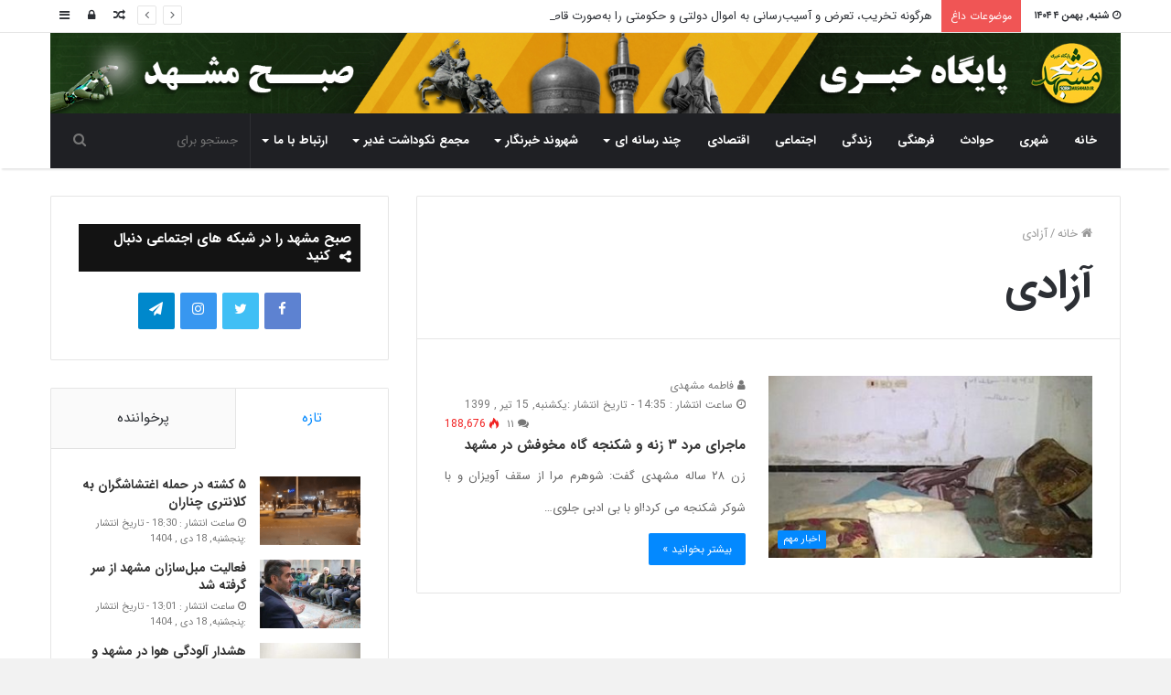

--- FILE ---
content_type: text/html; charset=UTF-8
request_url: https://sobhmashhad.ir/tag/%D8%A2%D8%B2%D8%A7%D8%AF%DB%8C/
body_size: 18127
content:

<!DOCTYPE html>
<html dir="rtl" lang="fa-IR" >
<head><meta http-equiv="Content-Type" content="text/html; charset=utf-8">
	
	<link rel="pingback" href="https://sobhmashhad.ir/xmlrpc.php" />
	<title>آزادی بایگانی - پایگاه خبری صبح مشهد</title>
	<script type="text/javascript"> var azan_plugin_url = 'https://sobhmashhad.ir/wp-content/plugins/azan/';</script>
	

<link rel="canonical" href="https://sobhmashhad.ir/tag/%d8%a2%d8%b2%d8%a7%d8%af%db%8c/" />
<meta property="og:locale" content="fa_IR" />
<meta property="og:type" content="object" />
<meta property="og:title" content="آزادی بایگانی - پایگاه خبری صبح مشهد" />
<meta property="og:url" content="https://sobhmashhad.ir/tag/%d8%a2%d8%b2%d8%a7%d8%af%db%8c/" />
<meta property="og:site_name" content="پایگاه خبری صبح مشهد" />
<meta name="twitter:card" content="summary" />
<meta name="twitter:title" content="آزادی بایگانی - پایگاه خبری صبح مشهد" />
<script type='application/ld+json' class='yoast-schema-graph yoast-schema-graph--main'>{"@context":"https://schema.org","@graph":[{"@type":"Organization","@id":"https://sobhmashhad.ir/#organization","name":"\u067e\u0627\u06cc\u06af\u0627\u0647 \u062e\u0628\u0631\u06cc \u0635\u0628\u062d \u0645\u0634\u0647\u062f","url":"https://sobhmashhad.ir/","sameAs":[],"logo":{"@type":"ImageObject","@id":"https://sobhmashhad.ir/#logo","url":"https://sobhmashhad.ir/wp-content/uploads/2017/10/logossss.jpg","width":640,"height":640,"caption":"\u067e\u0627\u06cc\u06af\u0627\u0647 \u062e\u0628\u0631\u06cc \u0635\u0628\u062d \u0645\u0634\u0647\u062f"},"image":{"@id":"https://sobhmashhad.ir/#logo"}},{"@type":"WebSite","@id":"https://sobhmashhad.ir/#website","url":"https://sobhmashhad.ir/","name":"\u067e\u0627\u06cc\u06af\u0627\u0647 \u062e\u0628\u0631\u06cc \u0635\u0628\u062d \u0645\u0634\u0647\u062f","publisher":{"@id":"https://sobhmashhad.ir/#organization"},"potentialAction":{"@type":"SearchAction","target":"https://sobhmashhad.ir/?s={search_term_string}","query-input":"required name=search_term_string"}},{"@type":"CollectionPage","@id":"https://sobhmashhad.ir/tag/%d8%a2%d8%b2%d8%a7%d8%af%db%8c/#webpage","url":"https://sobhmashhad.ir/tag/%d8%a2%d8%b2%d8%a7%d8%af%db%8c/","inLanguage":"fa-IR","name":"\u0622\u0632\u0627\u062f\u06cc \u0628\u0627\u06cc\u06af\u0627\u0646\u06cc - \u067e\u0627\u06cc\u06af\u0627\u0647 \u062e\u0628\u0631\u06cc \u0635\u0628\u062d \u0645\u0634\u0647\u062f","isPartOf":{"@id":"https://sobhmashhad.ir/#website"}}]}</script>
<!-- / Yoast SEO Premium plugin. -->

<link rel='dns-prefetch' href='//fonts.googleapis.com' />
<link rel='dns-prefetch' href='//s.w.org' />
<link rel="alternate" type="application/rss+xml" title="پایگاه خبری صبح مشهد &raquo; خوراک" href="https://sobhmashhad.ir/feed/" />
<link rel="alternate" type="application/rss+xml" title="پایگاه خبری صبح مشهد &raquo; خوراک دیدگاه‌ها" href="https://sobhmashhad.ir/comments/feed/" />
<link rel="alternate" type="application/rss+xml" title="پایگاه خبری صبح مشهد &raquo; آزادی خوراک برچسب" href="https://sobhmashhad.ir/tag/%d8%a2%d8%b2%d8%a7%d8%af%db%8c/feed/" />
		<!-- This site uses the Google Analytics by ExactMetrics plugin v6.6.2 - Using Analytics tracking - https://www.exactmetrics.com/ -->
							<script src="//www.googletagmanager.com/gtag/js?id=UA-144162506-1"  type="text/javascript" data-cfasync="false"></script>
			<script type="text/javascript" data-cfasync="false">
				var em_version = '6.6.2';
				var em_track_user = true;
				var em_no_track_reason = '';
				
								var disableStr = 'ga-disable-UA-144162506-1';

				/* Function to detect opted out users */
				function __gtagTrackerIsOptedOut() {
					return document.cookie.indexOf( disableStr + '=true' ) > - 1;
				}

				/* Disable tracking if the opt-out cookie exists. */
				if ( __gtagTrackerIsOptedOut() ) {
					window[disableStr] = true;
				}

				/* Opt-out function */
				function __gtagTrackerOptout() {
					document.cookie = disableStr + '=true; expires=Thu, 31 Dec 2099 23:59:59 UTC; path=/';
					window[disableStr] = true;
				}

				if ( 'undefined' === typeof gaOptout ) {
					function gaOptout() {
						__gtagTrackerOptout();
					}
				}
								window.dataLayer = window.dataLayer || [];
				if ( em_track_user ) {
					function __gtagTracker() {dataLayer.push( arguments );}
					__gtagTracker( 'js', new Date() );
					__gtagTracker( 'set', {
						'developer_id.dNDMyYj' : true,
						                    });
					__gtagTracker( 'config', 'UA-144162506-1', {
						forceSSL:true,					} );
										window.gtag = __gtagTracker;										(
						function () {
							/* https://developers.google.com/analytics/devguides/collection/analyticsjs/ */
							/* ga and __gaTracker compatibility shim. */
							var noopfn = function () {
								return null;
							};
							var newtracker = function () {
								return new Tracker();
							};
							var Tracker = function () {
								return null;
							};
							var p = Tracker.prototype;
							p.get = noopfn;
							p.set = noopfn;
							p.send = function (){
								var args = Array.prototype.slice.call(arguments);
								args.unshift( 'send' );
								__gaTracker.apply(null, args);
							};
							var __gaTracker = function () {
								var len = arguments.length;
								if ( len === 0 ) {
									return;
								}
								var f = arguments[len - 1];
								if ( typeof f !== 'object' || f === null || typeof f.hitCallback !== 'function' ) {
									if ( 'send' === arguments[0] ) {
										var hitConverted, hitObject = false, action;
										if ( 'event' === arguments[1] ) {
											if ( 'undefined' !== typeof arguments[3] ) {
												hitObject = {
													'eventAction': arguments[3],
													'eventCategory': arguments[2],
													'eventLabel': arguments[4],
													'value': arguments[5] ? arguments[5] : 1,
												}
											}
										}
										if ( typeof arguments[2] === 'object' ) {
											hitObject = arguments[2];
										}
										if ( 'undefined' !== typeof (
											arguments[1].hitType
										) ) {
											hitObject = arguments[1];
										}
										if ( hitObject ) {
											action = 'timing' === arguments[1].hitType ? 'timing_complete' : hitObject.eventAction;
											hitConverted = mapArgs( hitObject );
											__gtagTracker( 'event', action, hitConverted );
										}
									}
									return;
								}

								function mapArgs( args ) {
									var gaKey, hit = {};
									var gaMap = {
										'eventCategory': 'event_category',
										'eventAction': 'event_action',
										'eventLabel': 'event_label',
										'eventValue': 'event_value',
										'nonInteraction': 'non_interaction',
										'timingCategory': 'event_category',
										'timingVar': 'name',
										'timingValue': 'value',
										'timingLabel': 'event_label',
									};
									for ( gaKey in gaMap ) {
										if ( 'undefined' !== typeof args[gaKey] ) {
											hit[gaMap[gaKey]] = args[gaKey];
										}
									}
									return hit;
								}

								try {
									f.hitCallback();
								} catch ( ex ) {
								}
							};
							__gaTracker.create = newtracker;
							__gaTracker.getByName = newtracker;
							__gaTracker.getAll = function () {
								return [];
							};
							__gaTracker.remove = noopfn;
							__gaTracker.loaded = true;
							window['__gaTracker'] = __gaTracker;
						}
					)();
									} else {
										console.log( "" );
					( function () {
							function __gtagTracker() {
								return null;
							}
							window['__gtagTracker'] = __gtagTracker;
							window['gtag'] = __gtagTracker;
					} )();
									}
			</script>
				<!-- / Google Analytics by ExactMetrics -->
				<!-- This site uses the Google Analytics by MonsterInsights plugin v7.16.2 - Using Analytics tracking - https://www.monsterinsights.com/ -->
							<script src="//www.googletagmanager.com/gtag/js?id=UA-144162506-1"  type="text/javascript" data-cfasync="false"></script>
			<script type="text/javascript" data-cfasync="false">
				var mi_version = '7.16.2';
				var mi_track_user = true;
				var mi_no_track_reason = '';
				
								var disableStr = 'ga-disable-UA-144162506-1';

				/* Function to detect opted out users */
				function __gtagTrackerIsOptedOut() {
					return document.cookie.indexOf( disableStr + '=true' ) > - 1;
				}

				/* Disable tracking if the opt-out cookie exists. */
				if ( __gtagTrackerIsOptedOut() ) {
					window[disableStr] = true;
				}

				/* Opt-out function */
				function __gtagTrackerOptout() {
					document.cookie = disableStr + '=true; expires=Thu, 31 Dec 2099 23:59:59 UTC; path=/';
					window[disableStr] = true;
				}

				if ( 'undefined' === typeof gaOptout ) {
					function gaOptout() {
						__gtagTrackerOptout();
					}
				}
								window.dataLayer = window.dataLayer || [];
				if ( mi_track_user ) {
					function __gtagTracker() {dataLayer.push( arguments );}
					__gtagTracker( 'js', new Date() );
					__gtagTracker( 'set', {
						'developer_id.dZGIzZG' : true,
						                    });
					__gtagTracker( 'config', 'UA-144162506-1', {
						forceSSL:true,link_attribution:true,					} );
										window.gtag = __gtagTracker;										(
						function () {
							/* https://developers.google.com/analytics/devguides/collection/analyticsjs/ */
							/* ga and __gaTracker compatibility shim. */
							var noopfn = function () {
								return null;
							};
							var newtracker = function () {
								return new Tracker();
							};
							var Tracker = function () {
								return null;
							};
							var p = Tracker.prototype;
							p.get = noopfn;
							p.set = noopfn;
							p.send = function (){
								var args = Array.prototype.slice.call(arguments);
								args.unshift( 'send' );
								__gaTracker.apply(null, args);
							};
							var __gaTracker = function () {
								var len = arguments.length;
								if ( len === 0 ) {
									return;
								}
								var f = arguments[len - 1];
								if ( typeof f !== 'object' || f === null || typeof f.hitCallback !== 'function' ) {
									if ( 'send' === arguments[0] ) {
										var hitConverted, hitObject = false, action;
										if ( 'event' === arguments[1] ) {
											if ( 'undefined' !== typeof arguments[3] ) {
												hitObject = {
													'eventAction': arguments[3],
													'eventCategory': arguments[2],
													'eventLabel': arguments[4],
													'value': arguments[5] ? arguments[5] : 1,
												}
											}
										}
										if ( typeof arguments[2] === 'object' ) {
											hitObject = arguments[2];
										}
										if ( 'undefined' !== typeof (
											arguments[1].hitType
										) ) {
											hitObject = arguments[1];
										}
										if ( hitObject ) {
											action = 'timing' === arguments[1].hitType ? 'timing_complete' : hitObject.eventAction;
											hitConverted = mapArgs( hitObject );
											__gtagTracker( 'event', action, hitConverted );
										}
									}
									return;
								}

								function mapArgs( args ) {
									var gaKey, hit = {};
									var gaMap = {
										'eventCategory': 'event_category',
										'eventAction': 'event_action',
										'eventLabel': 'event_label',
										'eventValue': 'event_value',
										'nonInteraction': 'non_interaction',
										'timingCategory': 'event_category',
										'timingVar': 'name',
										'timingValue': 'value',
										'timingLabel': 'event_label',
									};
									for ( gaKey in gaMap ) {
										if ( 'undefined' !== typeof args[gaKey] ) {
											hit[gaMap[gaKey]] = args[gaKey];
										}
									}
									return hit;
								}

								try {
									f.hitCallback();
								} catch ( ex ) {
								}
							};
							__gaTracker.create = newtracker;
							__gaTracker.getByName = newtracker;
							__gaTracker.getAll = function () {
								return [];
							};
							__gaTracker.remove = noopfn;
							__gaTracker.loaded = true;
							window['__gaTracker'] = __gaTracker;
						}
					)();
									} else {
										console.log( "" );
					( function () {
							function __gtagTracker() {
								return null;
							}
							window['__gtagTracker'] = __gtagTracker;
							window['gtag'] = __gtagTracker;
					} )();
									}
			</script>
				<!-- / Google Analytics by MonsterInsights -->
				<script type="text/javascript">
			window._wpemojiSettings = {"baseUrl":"https:\/\/s.w.org\/images\/core\/emoji\/11\/72x72\/","ext":".png","svgUrl":"https:\/\/s.w.org\/images\/core\/emoji\/11\/svg\/","svgExt":".svg","source":{"concatemoji":"https:\/\/sobhmashhad.ir\/wp-includes\/js\/wp-emoji-release.min.js"}};
			!function(a,b,c){function d(a,b){var c=String.fromCharCode;l.clearRect(0,0,k.width,k.height),l.fillText(c.apply(this,a),0,0);var d=k.toDataURL();l.clearRect(0,0,k.width,k.height),l.fillText(c.apply(this,b),0,0);var e=k.toDataURL();return d===e}function e(a){var b;if(!l||!l.fillText)return!1;switch(l.textBaseline="top",l.font="600 32px Arial",a){case"flag":return!(b=d([55356,56826,55356,56819],[55356,56826,8203,55356,56819]))&&(b=d([55356,57332,56128,56423,56128,56418,56128,56421,56128,56430,56128,56423,56128,56447],[55356,57332,8203,56128,56423,8203,56128,56418,8203,56128,56421,8203,56128,56430,8203,56128,56423,8203,56128,56447]),!b);case"emoji":return b=d([55358,56760,9792,65039],[55358,56760,8203,9792,65039]),!b}return!1}function f(a){var c=b.createElement("script");c.src=a,c.defer=c.type="text/javascript",b.getElementsByTagName("head")[0].appendChild(c)}var g,h,i,j,k=b.createElement("canvas"),l=k.getContext&&k.getContext("2d");for(j=Array("flag","emoji"),c.supports={everything:!0,everythingExceptFlag:!0},i=0;i<j.length;i++)c.supports[j[i]]=e(j[i]),c.supports.everything=c.supports.everything&&c.supports[j[i]],"flag"!==j[i]&&(c.supports.everythingExceptFlag=c.supports.everythingExceptFlag&&c.supports[j[i]]);c.supports.everythingExceptFlag=c.supports.everythingExceptFlag&&!c.supports.flag,c.DOMReady=!1,c.readyCallback=function(){c.DOMReady=!0},c.supports.everything||(h=function(){c.readyCallback()},b.addEventListener?(b.addEventListener("DOMContentLoaded",h,!1),a.addEventListener("load",h,!1)):(a.attachEvent("onload",h),b.attachEvent("onreadystatechange",function(){"complete"===b.readyState&&c.readyCallback()})),g=c.source||{},g.concatemoji?f(g.concatemoji):g.wpemoji&&g.twemoji&&(f(g.twemoji),f(g.wpemoji)))}(window,document,window._wpemojiSettings);
		</script>
		<style type="text/css">
img.wp-smiley,
img.emoji {
	display: inline !important;
	border: none !important;
	box-shadow: none !important;
	height: 1em !important;
	width: 1em !important;
	margin: 0 .07em !important;
	vertical-align: -0.1em !important;
	background: none !important;
	padding: 0 !important;
}
</style>
<link rel='stylesheet' id='notokufiarabic-css'  href='//fonts.googleapis.com/earlyaccess/notokufiarabic' type='text/css' media='all' />
<link rel='stylesheet' id='ap-front-styles-css'  href='https://sobhmashhad.ir/wp-content/plugins/accesspress-anonymous-post/css/frontend-style.css' type='text/css' media='all' />
<link rel='stylesheet' id='exactmetrics-popular-posts-style-css'  href='https://sobhmashhad.ir/wp-content/plugins/google-analytics-dashboard-for-wp/assets/css/frontend.min.css' type='text/css' media='all' />
<link rel='stylesheet' id='monsterinsights-popular-posts-style-css'  href='https://sobhmashhad.ir/wp-content/plugins/google-analytics-for-wordpress/assets/css/frontend.min.css' type='text/css' media='all' />
<link rel='stylesheet' id='addtoany-css'  href='https://sobhmashhad.ir/wp-content/plugins/add-to-any/addtoany.min.css' type='text/css' media='all' />
<link rel='stylesheet' id='tie-css-styles-css'  href='https://sobhmashhad.ir/wp-content/themes/jannah/assets/css/style.css' type='text/css' media='all' />
<link rel='stylesheet' id='tie-css-ilightbox-css'  href='https://sobhmashhad.ir/wp-content/themes/jannah/assets/css/ilightbox/dark-skin/skin.css' type='text/css' media='all' />
<style id='tie-css-ilightbox-inline-css' type='text/css'>
body{font-family: 'IRANSans';}.logo-text,h1,h2,h3,h4,h5,h6{font-family: 'IRANSans';}#main-nav .main-menu > ul > li > a{font-family: 'IRANSans';}blockquote p{font-family: Noto Kufi Arabic;}.entry-header h1.entry-title{font-size: 30px;}.entry h1{font-size: 30px;}.entry h2{font-size: 25px;}.entry h3{font-size: 20px;}.entry h4{font-size: 18px;}.entry h5{font-size: 15px;}.entry h6{font-size: 12px;}#tie-wrapper .media-page-layout .thumb-title,#tie-wrapper .mag-box.full-width-img-news-box .posts-items>li .post-title,#tie-wrapper .miscellaneous-box .posts-items>li:first-child h3.post-title,#tie-wrapper .big-thumb-left-box .posts-items li:first-child .post-title{font-size: 20px;}#tie-wrapper .mag-box.wide-post-box .posts-items>li:nth-child(n) .post-title,#tie-wrapper .mag-box.big-post-left-box li:first-child .post-title,#tie-wrapper .mag-box.big-post-top-box li:first-child .post-title,#tie-wrapper .mag-box.half-box li:first-child .post-title,#tie-wrapper .mag-box.big-posts-box .posts-items>li:nth-child(n) .post-title,#tie-wrapper .mag-box.mini-posts-box .posts-items>li:nth-child(n) .post-title,#tie-wrapper .mag-box.latest-poroducts-box .products .product h2{font-size: 15px;}#tie-wrapper .mag-box.big-post-left-box li:not(:first-child) .post-title,#tie-wrapper .mag-box.big-post-top-box li:not(:first-child) .post-title,#tie-wrapper .mag-box.half-box li:not(:first-child) .post-title,#tie-wrapper .mag-box.big-thumb-left-box li:not(:first-child) .post-title,#tie-wrapper .mag-box.scrolling-box .slide .post-title,#tie-wrapper .mag-box.miscellaneous-box li:not(:first-child) .post-title{font-weight: 500;}@media (min-width: 992px){.full-width .fullwidth-slider-wrapper .thumb-overlay .thumb-content .thumb-title,.full-width .wide-next-prev-slider-wrapper .thumb-overlay .thumb-content .thumb-title,.full-width .wide-slider-with-navfor-wrapper .thumb-overlay .thumb-content .thumb-title,.full-width .boxed-slider-wrapper .thumb-overlay .thumb-title{font-size: 20px;}}@media (min-width: 992px){.has-sidebar .fullwidth-slider-wrapper .thumb-overlay .thumb-content .thumb-title,.has-sidebar .wide-next-prev-slider-wrapper .thumb-overlay .thumb-content .thumb-title,.has-sidebar .wide-slider-with-navfor-wrapper .thumb-overlay .thumb-content .thumb-title,.has-sidebar .boxed-slider-wrapper .thumb-overlay .thumb-title{font-size: 15px;}}@media (min-width: 768px){#tie-wrapper .main-slider.grid-3-slides .slide .grid-item:nth-child(1) .thumb-title,#tie-wrapper .main-slider.grid-5-first-big .slide .grid-item:nth-child(1) .thumb-title,#tie-wrapper .main-slider.grid-5-big-centerd .slide .grid-item:nth-child(1) .thumb-title,#tie-wrapper .main-slider.grid-4-big-first-half-second .slide .grid-item:nth-child(1) .thumb-title,#tie-wrapper .main-slider.grid-2-big .thumb-overlay .thumb-title,#tie-wrapper .wide-slider-three-slids-wrapper .thumb-title{font-size: 15px;}}@media (min-width: 768px){#tie-wrapper .boxed-slider-three-slides-wrapper .slide .thumb-title,#tie-wrapper .grid-3-slides .slide .grid-item:nth-child(n+2) .thumb-title,#tie-wrapper .grid-5-first-big .slide .grid-item:nth-child(n+2) .thumb-title,#tie-wrapper .grid-5-big-centerd .slide .grid-item:nth-child(n+2) .thumb-title,#tie-wrapper .grid-4-big-first-half-second .slide .grid-item:nth-child(n+2) .thumb-title,#tie-wrapper .grid-5-in-rows .grid-item:nth-child(n) .thumb-overlay .thumb-title,#tie-wrapper .main-slider.grid-4-slides .thumb-overlay .thumb-title,#tie-wrapper .grid-6-slides .thumb-overlay .thumb-title,#tie-wrapper .boxed-four-taller-slider .slide .thumb-title{font-size: 20px;}}#tie-body{background-color: #f2f2f2;background-image: -webkit-linear-gradient(45deg,#f2f2f2,#f2f2f2);background-image: linear-gradient(45deg,#f2f2f2,#f2f2f2);background-image: url(https://sobhmashhad.ir/wp-content/themes/jannah/assets/images/patterns/body-bg1.png);}.background-overlay {background-color: rgba(255,255,255,0.5);}@media (min-width: 1200px){.container{width: auto;}}.boxed-layout #tie-wrapper,.boxed-layout .fixed-nav{max-width: 1396px;}@media (min-width: 1366px){.container,.wide-next-prev-slider-wrapper .slider-main-container{max-width: 1366px;}}body{background-color : #f2f2f2;}
</style>
<script type='text/javascript'>
/* <![CDATA[ */
var exactmetrics_frontend = {"js_events_tracking":"true","download_extensions":"zip,mp3,mpeg,pdf,docx,pptx,xlsx,rar","inbound_paths":"[{\"path\":\"\\\/go\\\/\",\"label\":\"affiliate\"},{\"path\":\"\\\/recommend\\\/\",\"label\":\"affiliate\"}]","home_url":"https:\/\/sobhmashhad.ir","hash_tracking":"false","ua":"UA-144162506-1"};
/* ]]> */
</script>
<script type='text/javascript' src='https://sobhmashhad.ir/wp-content/plugins/google-analytics-dashboard-for-wp/assets/js/frontend-gtag.min.js'></script>
<script type='text/javascript'>
/* <![CDATA[ */
var monsterinsights_frontend = {"js_events_tracking":"true","download_extensions":"doc,pdf,ppt,zip,xls,docx,pptx,xlsx","inbound_paths":"[{\"path\":\"\\\/go\\\/\",\"label\":\"affiliate\"},{\"path\":\"\\\/recommend\\\/\",\"label\":\"affiliate\"}]","home_url":"https:\/\/sobhmashhad.ir","hash_tracking":"false","ua":"UA-144162506-1"};
/* ]]> */
</script>
<script type='text/javascript' src='https://sobhmashhad.ir/wp-content/plugins/google-analytics-for-wordpress/assets/js/frontend-gtag.min.js'></script>
<script type='text/javascript'>
/* <![CDATA[ */
var tie = {"is_rtl":"1","ajaxurl":"https:\/\/sobhmashhad.ir\/wp-admin\/admin-ajax.php","mobile_menu_active":"true","mobile_menu_top":"","mobile_menu_parent":"true","lightbox_all":"","lightbox_gallery":"","lightbox_skin":"dark","lightbox_thumb":"horizontal","lightbox_arrows":"","is_singular":"","is_sticky_video":"","reading_indicator":"true","lazyload":"","select_share":"true","select_share_twitter":"","select_share_facebook":"","select_share_linkedin":"","select_share_email":"","facebook_app_id":"","twitter_username":"","responsive_tables":"true","ad_blocker_detector":"","sticky_behavior":"default","sticky_desktop":"true","sticky_mobile":"true","sticky_mobile_behavior":"default","ajax_loader":"<div class=\"loader-overlay\"><div class=\"spinner-circle\"><\/div><\/div>","type_to_search":"","lang_no_results":"\u0686\u06cc\u0632\u06cc \u067e\u06cc\u062f\u0627 \u0646\u0634\u062f"};
/* ]]> */
</script>
<script type='text/javascript' src='https://sobhmashhad.ir/wp-includes/js/jquery/jquery.js'></script>
<script type='text/javascript' src='https://sobhmashhad.ir/wp-includes/js/jquery/jquery-migrate.min.js'></script>
<script type='text/javascript' src='https://sobhmashhad.ir/wp-content/plugins/add-to-any/addtoany.min.js'></script>
<link rel='https://api.w.org/' href='https://sobhmashhad.ir/wp-json/' />
<link rel="EditURI" type="application/rsd+xml" title="RSD" href="https://sobhmashhad.ir/xmlrpc.php?rsd" />
<link rel="wlwmanifest" type="application/wlwmanifest+xml" href="https://sobhmashhad.ir/wp-includes/wlwmanifest.xml" /> 
<link rel="stylesheet" href="https://sobhmashhad.ir/wp-content/themes/jannah/rtl.css" type="text/css" media="screen" /><meta name="generator" content="WordPress 4.9.8" />

<script data-cfasync="false">
window.a2a_config=window.a2a_config||{};a2a_config.callbacks=[];a2a_config.overlays=[];a2a_config.templates={};a2a_localize = {
	Share: "اشتراک گذاری",
	Save: "ذخیره",
	Subscribe: "عضویت",
	Email: "Email",
	Bookmark: "نشانه گذاری",
	ShowAll: "نمایش همگی",
	ShowLess: "نمایش حداقل",
	FindServices: "یافتن سرویس (ها)",
	FindAnyServiceToAddTo: "یافتن سریع دیگر سرویس ها برای اضافه کردن",
	PoweredBy: "قدرت یافته از",
	ShareViaEmail: "Share via email",
	SubscribeViaEmail: "Subscribe via email",
	BookmarkInYourBrowser: "ثبت به عنوان علاقه مندی برای مرورگر شما",
	BookmarkInstructions: "Press Ctrl+D or \u2318+D to bookmark this page",
	AddToYourFavorites: "اضافه کردن به علاقه مندی ها",
	SendFromWebOrProgram: "Send from any email address or email program",
	EmailProgram: "Email program",
	More: "More&#8230;",
	ThanksForSharing: "Thanks for sharing!",
	ThanksForFollowing: "Thanks for following!"
};

(function(d,s,a,b){a=d.createElement(s);b=d.getElementsByTagName(s)[0];a.async=1;a.src="https://static.addtoany.com/menu/page.js";b.parentNode.insertBefore(a,b);})(document,"script");
</script>
<style>
	p{
		text-align:justify;
		line-height:35px!important;
	}
	#logo{
		margin-top:0px!important;
	}
	blockquote::before{
		color:#ffcb29!important;
	}
	blockquote {
   background:
#297668 !important;
padding: 10px 25px !important;
box-shadow: 2px 3px 7px
#cecece;
border-radius: 5px;
	}
	blockquote p {
    font-size: 13px!important;
    line-height: 27px!important;
    text-align: justify;
	}
	blockquote ul li a{
		color:#fff!important;
	}
	.main-menu-wrapper{
		margin-top: -40px;
	}
	.section-item{
		padding-top:0px;
	}
</style>

<meta name="generator" content="Jannah 3.2.0" />
<meta name="theme-color" content="#0088ff" /><meta name="viewport" content="width=device-width, initial-scale=1.0" /><meta name="generator" content="Powered by WPBakery Page Builder - drag and drop page builder for WordPress."/>
		<style type="text/css" id="wp-custom-css">
			#custom_html-12{
	padding: 2px 30px!important;
	margin-bottom:0px!important;
}
#tie-weather-widget-2{
	margin-bottom:0px;
}
.row-class .main-content,
.row-class .section-wrapper{
	padding-top:30px;
}
.entry-header .post-meta .date .fa {
    display: inline-block;
}
.codkhabar{font-size: 13px;margin-top: 24px;}
.entry-header .post-meta{float:right}
.entry-header .post-meta .tie-alignright .meta-item {
   
    margin-left: 10px !important;
}
.wide-slider-nav-wrapper .thumb-meta{display:none !important}
.wide-slider-nav-wrapper .thumb-title{text-overflow:unset;white-space:unset}
.centered-title-slider .thumb-meta{display:none}
.linkbishtarsafheasli{background:#0a473f;
    color: #fff;
    display: list-item;
    padding: 10px;
    text-align: center;
    border-radius: 2px;}
#custom_html-16{background: transparent;
    border: none;
    margin-top: -20px;
    margin-bottom: 10px;
    padding: 0;}
table td, table th {
    padding: .4em;
    text-align: center;
    border-right: 1px dotted rgba(0, 0, 0, 0.1);
}
.eaw-weather-component {
    width: 100%;
    display: inline-block;
    position: relative;
}
.eaw-weather-info {
    border-radius: 10px;
    overflow: hidden;
    position: relative;
    max-width: 100% !important;
}
.eaw-weather-component {
    max-width: 100% !important;
    
}
.comment-list .comment-awaiting-moderation {
    display: block;
    margin-bottom: 10px;
    background: #FFEB3B;
    padding: 10px;
    margin-top: 20px;
    text-align: center;
    border-radius: 20px;
}
.entry-header .entry-sub-title {
    font-size: 20px;
    line-height: 27px;
    font-weight: normal;
    margin-top: 10px;
    margin-bottom: 15px;
    color: #777777;
    font-family: inherit;
    letter-spacing: 0;
}
@media (max-width: 991px) {
    #theme-header #logo img {
        width: auto;
        max-width: 100%;
    }
}		</style>
	<noscript><style> .wpb_animate_when_almost_visible { opacity: 1; }</style></noscript></head>

<body data-rsssl=1 id="tie-body" class="rtl archive tag tag-16635 wrapper-has-shadow block-head-7 magazine1 is-thumb-overlay-disabled is-desktop is-header-layout-2 sidebar-left has-sidebar wpb-js-composer js-comp-ver-6.4.1 vc_responsive" >


<div class="background-overlay">

	<div id="tie-container" class="site tie-container">

		
		<div id="tie-wrapper">

			
<header id="theme-header" class="theme-header header-layout-2 main-nav-dark main-nav-below main-nav-boxed top-nav-active top-nav-light top-nav-above has-shadow mobile-header-default">
	
<nav id="top-nav" class="has-date-breaking-components top-nav header-nav has-breaking-news" aria-label="ناوبری ثانویه">
	<div class="container">
		<div class="topbar-wrapper">

			
					<div class="topbar-today-date">
						<span class="fa fa-clock-o" aria-hidden="true"></span>
						<strong class="inner-text">شنبه, بهمن ۴ ۱۴۰۴						  </strong>
					</div>
					
			<div class="tie-alignleft">
				
<div class="breaking controls-is-active">

	<span class="breaking-title">
		<span class="fa fa-bolt" aria-hidden="true"></span>
		<span class="breaking-title-text">موضوعات داغ</span>
	</span>

	<ul id="breaking-news-in-header" class="breaking-news" data-type="reveal" data-arrows="true">

		
							<li class="news-item">
								<a href="https://sobhmashhad.ir/1404/10/18/64973/" title="۵ کشته در حمله اغتشاشگران به کلانتری چناران">۵ کشته در حمله اغتشاشگران به کلانتری چناران</a>
							</li>

							
							<li class="news-item">
								<a href="https://sobhmashhad.ir/1404/10/18/64970/" title="فعالیت مبل‌سازان مشهد از سر گرفته شد">فعالیت مبل‌سازان مشهد از سر گرفته شد</a>
							</li>

							
							<li class="news-item">
								<a href="https://sobhmashhad.ir/1404/10/18/64968/" title="هشدار آلودگی هوا در مشهد و دیگر کلان‌شهرها">هشدار آلودگی هوا در مشهد و دیگر کلان‌شهرها</a>
							</li>

							
							<li class="news-item">
								<a href="https://sobhmashhad.ir/1404/10/17/64966/" title="هرگونه تخریب، تعرض و آسیب‌رسانی به اموال دولتی و حکومتی را به‌صورت قاطع محکوم است">هرگونه تخریب، تعرض و آسیب‌رسانی به اموال دولتی و حکومتی را به‌صورت قاطع محکوم است</a>
							</li>

							
							<li class="news-item">
								<a href="https://sobhmashhad.ir/1404/10/17/64963/" title="شرح حوادث روی داده در حوزه علمیه گناباد از زبان مدیر حوزه">شرح حوادث روی داده در حوزه علمیه گناباد از زبان مدیر حوزه</a>
							</li>

							
							<li class="news-item">
								<a href="https://sobhmashhad.ir/1404/10/17/64960/" title="وقتی مردم در سختی معیشت هستند، بعضی هزینه‌ها برایشان قابل‌قبول نیست">وقتی مردم در سختی معیشت هستند، بعضی هزینه‌ها برایشان قابل‌قبول نیست</a>
							</li>

							
							<li class="news-item">
								<a href="https://sobhmashhad.ir/1404/10/16/64956/" title="پوشش ۶ میلیون نفری خراسان رضوی در طرح کالا برگ">پوشش ۶ میلیون نفری خراسان رضوی در طرح کالا برگ</a>
							</li>

							
							<li class="news-item">
								<a href="https://sobhmashhad.ir/1404/10/15/64953/" title="پیش بینی اعتبار بیش از۷۰ میلیارد تومانی برای تقویت ظرفیت‌های بوستان زائرپذیرغدیر">پیش بینی اعتبار بیش از۷۰ میلیارد تومانی برای تقویت ظرفیت‌های بوستان زائرپذیرغدیر</a>
							</li>

							
							<li class="news-item">
								<a href="https://sobhmashhad.ir/1404/10/15/64950/" title="فرماندار مشهد: پلیس اقدامات تخریب‌گران را هوشمندانه مدیریت کند">فرماندار مشهد: پلیس اقدامات تخریب‌گران را هوشمندانه مدیریت کند</a>
							</li>

							
							<li class="news-item">
								<a href="https://sobhmashhad.ir/1404/10/14/64947/" title="تحلیلی روانشناسی بر خبر همسرکشی وحشتناک با ضربات تبر در مشهد!">تحلیلی روانشناسی بر خبر همسرکشی وحشتناک با ضربات تبر در مشهد!</a>
							</li>

							
	</ul>
</div><!-- #breaking /-->
			</div><!-- .tie-alignleft /-->

			<div class="tie-alignright">
				<ul class="components">	<li class="side-aside-nav-icon menu-item custom-menu-link">
		<a href="#">
			<span class="fa fa-navicon" aria-hidden="true"></span>
			<span class="screen-reader-text">سایدبار</span>
		</a>
	</li>
		<li class="popup-login-icon menu-item custom-menu-link">
	 	<a href="#" class="lgoin-btn tie-popup-trigger">
			<span class="fa fa-lock" aria-hidden="true"></span>
			<span class="screen-reader-text">ورود</span>
		</a>
	</li>
		<li class="random-post-icon menu-item custom-menu-link">
		<a href="/tag/%D8%A2%D8%B2%D8%A7%D8%AF%DB%8C/?random-post=1" class="random-post" title="نوشته تصادفی" rel="nofollow">
			<span class="fa fa-random" aria-hidden="true"></span>
			<span class="screen-reader-text">نوشته تصادفی</span>
		</a>
	</li>
	</ul><!-- Components -->			</div><!-- .tie-alignright /-->

		</div><!-- .topbar-wrapper /-->
	</div><!-- .container /-->
</nav><!-- #top-nav /-->

<div class="container">
	<div class="tie-row logo-row">

		
		<div class="logo-wrapper">
			<div class="tie-col-md-4 logo-container">
				
		<a href="#" id="mobile-menu-icon">
			<span class="nav-icon"></span>

				<span class="screen-reader-text">منو</span>		</a>
		
		<div id="logo" class="image-logo" >

			
			<a title="پایگاه خبری صبح مشهد" href="https://sobhmashhad.ir/">
				
					<img src="https://sobhmashhad.ir/wp-content/uploads/2024/09/header-copy.jpg" alt="پایگاه خبری صبح مشهد" class="logo_normal" width="1600" height="120" style="max-height:120px; width: auto;">
					<img src="https://sobhmashhad.ir/wp-content/uploads/2024/09/header-copy.jpg" alt="پایگاه خبری صبح مشهد" class="logo_2x" width="1600" height="120" style="max-height:120px; width: auto;">
							</a>

			
		</div><!-- #logo /-->

					</div><!-- .tie-col /-->
		</div><!-- .logo-wrapper /-->

		
	</div><!-- .tie-row /-->
</div><!-- .container /-->

<div class="main-nav-wrapper">
	<nav id="main-nav" data-skin="search-in-main-nav live-search-dark" class="main-nav header-nav live-search-parent"  aria-label="منوی اصلی">
		<div class="container">

			<div class="main-menu-wrapper">

				
				<div id="menu-components-wrap">

					
					<div class="main-menu main-menu-wrap tie-alignleft">
						<div id="main-nav-menu" class="main-menu header-menu"><ul id="menu-main-menu" class="menu" role="menubar"><li id="menu-item-1010" class="menu-item menu-item-type-custom menu-item-object-custom menu-item-home menu-item-1010"><a href="https://sobhmashhad.ir">خانه</a></li>
<li id="menu-item-12802" class="menu-item menu-item-type-taxonomy menu-item-object-category menu-item-12802"><a href="https://sobhmashhad.ir/category/urban/">شهری</a></li>
<li id="menu-item-25919" class="menu-item menu-item-type-taxonomy menu-item-object-category menu-item-25919"><a href="https://sobhmashhad.ir/category/important_news/">حوادث</a></li>
<li id="menu-item-12742" class="menu-item menu-item-type-taxonomy menu-item-object-category menu-item-12742"><a href="https://sobhmashhad.ir/category/capital-of-islamic-culture/">فرهنگی</a></li>
<li id="menu-item-34556" class="menu-item menu-item-type-taxonomy menu-item-object-category menu-item-34556"><a href="https://sobhmashhad.ir/category/live/">زندگی</a></li>
<li id="menu-item-1146" class="menu-item menu-item-type-taxonomy menu-item-object-category menu-item-1146"><a href="https://sobhmashhad.ir/category/social/">اجتماعی</a></li>
<li id="menu-item-1147" class="menu-item menu-item-type-taxonomy menu-item-object-category menu-item-1147"><a href="https://sobhmashhad.ir/category/economy/">اقتصادی</a></li>
<li id="menu-item-34360" class="menu-item menu-item-type-taxonomy menu-item-object-category menu-item-has-children menu-item-34360" aria-haspopup="true" aria-expanded="false" tabindex="0"><a href="https://sobhmashhad.ir/category/%da%86%d9%86%d8%af-%d8%b1%d8%b3%d8%a7%d9%86%d9%87-%d8%a7%db%8c/">چند رسانه ای</a>
<ul class="sub-menu menu-sub-content">
	<li id="menu-item-44141" class="menu-item menu-item-type-taxonomy menu-item-object-category menu-item-44141"><a href="https://sobhmashhad.ir/category/report-images/">گزارش تصویری</a></li>
</ul>
</li>
<li id="menu-item-34509" class="menu-item menu-item-type-custom menu-item-object-custom menu-item-has-children menu-item-34509" aria-haspopup="true" aria-expanded="false" tabindex="0"><a>شهروند خبرنگار</a>
<ul class="sub-menu menu-sub-content">
	<li id="menu-item-34511" class="menu-item menu-item-type-taxonomy menu-item-object-category menu-item-34511"><a href="https://sobhmashhad.ir/category/%d8%b4%d9%87%d8%b1%d9%88%d9%86%d8%af-%d8%ae%d8%a8%d8%b1%d9%86%da%af%d8%a7%d8%b1/">اخبار شهروندان</a></li>
	<li id="menu-item-34510" class="menu-item menu-item-type-post_type menu-item-object-page menu-item-34510"><a href="https://sobhmashhad.ir/submit-news/">فرم ارسال خبر شهروند خبرنگار</a></li>
</ul>
</li>
<li id="menu-item-60023" class="menu-item menu-item-type-taxonomy menu-item-object-category menu-item-has-children menu-item-60023" aria-haspopup="true" aria-expanded="false" tabindex="0"><a href="https://sobhmashhad.ir/category/%d9%85%d8%ac%d9%85%d8%b9-%d9%86%da%a9%d9%88%d8%af%d8%a7%d8%b4%d8%aa-%d8%ba%d8%af%db%8c%d8%b1/">مجمع نکوداشت غدیر</a>
<ul class="sub-menu menu-sub-content">
	<li id="menu-item-60024" class="menu-item menu-item-type-taxonomy menu-item-object-category menu-item-60024"><a href="https://sobhmashhad.ir/category/%d9%85%d8%ac%d9%85%d8%b9-%d9%86%da%a9%d9%88%d8%af%d8%a7%d8%b4%d8%aa-%d8%ba%d8%af%db%8c%d8%b1/%d8%a7%d8%ae%d8%a8%d8%a7%d8%b1-%d8%ba%d8%af%db%8c%d8%b1/">اخبار غدیر</a></li>
	<li id="menu-item-60025" class="menu-item menu-item-type-taxonomy menu-item-object-category menu-item-60025"><a href="https://sobhmashhad.ir/category/%d9%85%d8%ac%d9%85%d8%b9-%d9%86%da%a9%d9%88%d8%af%d8%a7%d8%b4%d8%aa-%d8%ba%d8%af%db%8c%d8%b1/%d8%aa%d8%b9%d8%a7%d9%85%d9%84-%d8%a8%d8%a7-%d9%85%d8%ae%d8%a7%d8%b7%d8%a8%d8%a7%d9%86/">تعامل با مخاطبان</a></li>
	<li id="menu-item-60026" class="menu-item menu-item-type-taxonomy menu-item-object-category menu-item-60026"><a href="https://sobhmashhad.ir/category/%d9%85%d8%ac%d9%85%d8%b9-%d9%86%da%a9%d9%88%d8%af%d8%a7%d8%b4%d8%aa-%d8%ba%d8%af%db%8c%d8%b1/%d9%81%d8%b1%d9%87%d9%86%da%af%db%8c/">فرهنگی</a></li>
	<li id="menu-item-60027" class="menu-item menu-item-type-taxonomy menu-item-object-category menu-item-60027"><a href="https://sobhmashhad.ir/category/%d9%85%d8%ac%d9%85%d8%b9-%d9%86%da%a9%d9%88%d8%af%d8%a7%d8%b4%d8%aa-%d8%ba%d8%af%db%8c%d8%b1/%d9%85%d8%b5%d8%a7%d8%ad%d8%a8%d9%87%e2%80%8c%d9%87%d8%a7/">مصاحبه‌ها</a></li>
	<li id="menu-item-60028" class="menu-item menu-item-type-taxonomy menu-item-object-category menu-item-60028"><a href="https://sobhmashhad.ir/category/%d9%85%d8%ac%d9%85%d8%b9-%d9%86%da%a9%d9%88%d8%af%d8%a7%d8%b4%d8%aa-%d8%ba%d8%af%db%8c%d8%b1/%d9%85%d9%82%d8%a7%d9%84%d8%a7%d8%aa-%d9%88-%d8%aa%d8%ad%d9%84%db%8c%d9%84%e2%80%8c%d9%87%d8%a7/">مقالات و تحلیل‌ها</a></li>
	<li id="menu-item-60029" class="menu-item menu-item-type-taxonomy menu-item-object-category menu-item-60029"><a href="https://sobhmashhad.ir/category/%d9%85%d8%ac%d9%85%d8%b9-%d9%86%da%a9%d9%88%d8%af%d8%a7%d8%b4%d8%aa-%d8%ba%d8%af%db%8c%d8%b1/%da%86%d9%86%d8%af%d8%b1%d8%b3%d8%a7%d9%86%d9%87%e2%80%8c%d8%a7%db%8c/">چندرسانه‌ای</a></li>
</ul>
</li>
<li id="menu-item-34513" class="menu-item menu-item-type-custom menu-item-object-custom menu-item-has-children menu-item-34513" aria-haspopup="true" aria-expanded="false" tabindex="0"><a>ارتباط با ما</a>
<ul class="sub-menu menu-sub-content">
	<li id="menu-item-34313" class="menu-item menu-item-type-post_type menu-item-object-page menu-item-34313"><a href="https://sobhmashhad.ir/contact-us/%d8%af%d8%b1%d8%a8%d8%a7%d8%b1%d9%87-%d9%85%d8%a7/">درباره ما</a></li>
	<li id="menu-item-1015" class="menu-item menu-item-type-post_type menu-item-object-page menu-item-1015"><a href="https://sobhmashhad.ir/contact-us/">ارتباط با ما</a></li>
</ul>
</li>
</ul></div>					</div><!-- .main-menu.tie-alignleft /-->

					<ul class="components">		<li class="search-bar menu-item custom-menu-link" aria-label="جستجو">
			<form method="get" id="search" action="https://sobhmashhad.ir//">
				<input id="search-input" class="is-ajax-search" type="text" name="s" title="جستجو برای" placeholder="جستجو برای" />
				<button id="search-submit" type="submit"><span class="fa fa-search" aria-hidden="true"></span></button>
			</form>
		</li>
		</ul><!-- Components -->
				</div><!-- #menu-components-wrap /-->
			</div><!-- .main-menu-wrapper /-->
		</div><!-- .container /-->
	</nav><!-- #main-nav /-->
</div><!-- .main-nav-wrapper /-->

</header>


			<div id="content" class="site-content container">
				<div class="tie-row main-content-row">
		
	<div class="main-content tie-col-md-8 tie-col-xs-12" role="main">

		

			<header class="entry-header-outer container-wrapper">
				<nav id="breadcrumb"><a href="https://sobhmashhad.ir/"><span class="fa fa-home" aria-hidden="true"></span> خانه</a><em class="delimiter">/</em><span class="current">آزادی</span></nav><script type="application/ld+json">{"@context":"http:\/\/schema.org","@type":"BreadcrumbList","@id":"#Breadcrumb","itemListElement":[{"@type":"ListItem","position":1,"item":{"name":"\u062e\u0627\u0646\u0647","@id":"https:\/\/sobhmashhad.ir\/"}}]}</script><h1 class="page-title">آزادی</h1>			</header><!-- .entry-header-outer /-->

			
		<div class="mag-box wide-post-box">
			<div class="container-wrapper">
				<div class="mag-box-container clearfix">
					<ul id="posts-container" data-layout="default" data-settings="{'uncropped_image':'jannah-image-grid','category_meta':true,'post_meta':true,'excerpt':true,'excerpt_length':'20','read_more':true,'title_length':0,'is_full':false}" class="posts-items">
<li class="post-item  post-30128 post type-post status-publish format-standard has-post-thumbnail category-important_news tag-16635 tag-11990 tag-16634 tag-816 tag-8290 tag-15490 tag-2279 tag-16243 tag-15155 tag-2708 tie-standard">

	
			<a href="https://sobhmashhad.ir/1399/04/15/30128/" title="ماجرای مرد ۳ زنه و شکنجه گاه مخوفش در مشهد" class="post-thumb"><h5 class="post-cat-wrap"><span class="post-cat tie-cat-6910">اخبار مهم</span></h5>
				<div class="post-thumb-overlay-wrap">
					<div class="post-thumb-overlay">
						<span class="icon"></span>
					</div>
				</div>
			<img width="390" height="220" src="https://sobhmashhad.ir/wp-content/uploads/2020/07/c81e3111bb-390x220.jpeg" class="attachment-jannah-image-large size-jannah-image-large wp-post-image" alt="" /></a>
	<div class="post-details">

		<div class="post-meta">
				<span class="meta-author meta-item"><a href="https://sobhmashhad.ir/author/mashhadi/" class="author-name" title="فاطمه مشهدی"><span class="fa fa-user" aria-hidden="true"></span> فاطمه مشهدی</a>
				</span>
			<span class="date meta-item"><span class="fa fa-clock-o" aria-hidden="true"></span> <span>ساعت انتشار : 14:35 - تاریخ انتشار :یکشنبه, 15 تیر , 1399 </span></span><div class="tie-alignright"><span class="meta-comment meta-item"><a href="https://sobhmashhad.ir/1399/04/15/30128/#comments"><span class="fa fa-comments" aria-hidden="true"></span> ۱۱</a></span><span class="meta-views meta-item very-hot"><span class="tie-icon-fire" aria-hidden="true"></span> 188,676 </span></div><div class="clearfix"></div></div><!-- .post-meta -->
		<h3 class="post-title"><a href="https://sobhmashhad.ir/1399/04/15/30128/" title="ماجرای مرد ۳ زنه و شکنجه گاه مخوفش در مشهد">ماجرای مرد ۳ زنه و شکنجه گاه مخوفش در مشهد</a></h3>

						<p class="post-excerpt">زن ۲۸ ساله مشهدی گفت: شوهرم مرا از سقف آویزان و با شوکر شکنجه می‌ کرد!او با بی ادبی جلوی&hellip;</p>
								<a class="more-link button" href="https://sobhmashhad.ir/1399/04/15/30128/">بیشتر بخوانید &raquo;</a>
				
	</div>
</li>

					</ul><!-- #posts-container /-->
					<div class="clearfix"></div>
				</div><!-- .mag-box-container /-->
			</div><!-- .container-wrapper /-->
		</div><!-- .mag-box /-->
	
	</div><!-- .main-content /-->


	<aside class="sidebar tie-col-md-4 tie-col-xs-12 normal-side is-sticky" aria-label="سایدبار اصلی">
		<div class="theiaStickySidebar">
			<div id="social-3" class="container-wrapper widget social-icons-widget"><div class="widget-title the-global-title"><h4>صبح مشهد را در شبکه های اجتماعی دنبال کنید<span class="widget-title-icon fa"></span></h4></div><ul class="solid-social-icons is-centered"><li class="social-icons-item"><a class="social-link  facebook-social-icon" title="فیس بوک" rel="nofollow noopener" target="_blank" href="https://www.facebook.com/sobhmashhad"><span class="fa fa-facebook"></span></a></li><li class="social-icons-item"><a class="social-link  twitter-social-icon" title="توییتر" rel="nofollow noopener" target="_blank" href="https://twitter.com/sobhmashhad"><span class="fa fa-twitter"></span></a></li><li class="social-icons-item"><a class="social-link  instagram-social-icon" title="اینستاگرام" rel="nofollow noopener" target="_blank" href="https://www.instagram.com/sobhmashhad.ir/"><span class="fa fa-instagram"></span></a></li><li class="social-icons-item"><a class="social-link  telegram-social-icon" title="تلگرام" rel="nofollow noopener" target="_blank" href="https://telegram.me/sobhemashhad"><span class="fa fa-paper-plane"></span></a></li></ul> 
<div class="clearfix"></div><div class="clearfix"></div></div><!-- .widget /-->
			<div class="container-wrapper tabs-container-wrapper tabs-container-2">
				<div class="widget tabs-widget">
					<div class="widget-container">
						<div class="tabs-widget">
							<div class="tabs-wrapper">

								<ul class="tabs">
									<li><a href="#widget_tabs-2-recent">تازه</a></li><li><a href="#widget_tabs-2-popular">پرخواننده</a></li>								</ul><!-- ul.tabs-menu /-->

								
											<div id="widget_tabs-2-recent" class="tab-content tab-content-recent">
												<ul class="tab-content-elements">
													
<li class="widget-post-list tie-standard">

			<div class="post-widget-thumbnail">

			
			<a href="https://sobhmashhad.ir/1404/10/18/64973/" title="۵ کشته در حمله اغتشاشگران به کلانتری چناران" class="post-thumb">
				<div class="post-thumb-overlay-wrap">
					<div class="post-thumb-overlay">
						<span class="icon"></span>
					</div>
				</div>
			<img width="220" height="150" src="https://sobhmashhad.ir/wp-content/uploads/2026/01/اغتشاش-چناران-220x150.png" class="attachment-jannah-image-small size-jannah-image-small tie-small-image wp-post-image" alt="" /></a>		</div><!-- post-alignleft /-->
	
	<div class="post-widget-body ">
		<h3 class="post-title"><a href="https://sobhmashhad.ir/1404/10/18/64973/" title="۵ کشته در حمله اغتشاشگران به کلانتری چناران">۵ کشته در حمله اغتشاشگران به کلانتری چناران</a></h3>

		<div class="post-meta">
			<span class="date meta-item"><span class="fa fa-clock-o" aria-hidden="true"></span> <span>ساعت انتشار : 18:30 - تاریخ انتشار :پنجشنبه, 18 دی , 1404 </span></span>		</div>
	</div>
</li>

<li class="widget-post-list tie-standard">

			<div class="post-widget-thumbnail">

			
			<a href="https://sobhmashhad.ir/1404/10/18/64970/" title="فعالیت مبل‌سازان مشهد از سر گرفته شد" class="post-thumb">
				<div class="post-thumb-overlay-wrap">
					<div class="post-thumb-overlay">
						<span class="icon"></span>
					</div>
				</div>
			<img width="220" height="150" src="https://sobhmashhad.ir/wp-content/uploads/2026/01/IMG_20260108_125924_207-220x150.jpg" class="attachment-jannah-image-small size-jannah-image-small tie-small-image wp-post-image" alt="" /></a>		</div><!-- post-alignleft /-->
	
	<div class="post-widget-body ">
		<h3 class="post-title"><a href="https://sobhmashhad.ir/1404/10/18/64970/" title="فعالیت مبل‌سازان مشهد از سر گرفته شد">فعالیت مبل‌سازان مشهد از سر گرفته شد</a></h3>

		<div class="post-meta">
			<span class="date meta-item"><span class="fa fa-clock-o" aria-hidden="true"></span> <span>ساعت انتشار : 13:01 - تاریخ انتشار :پنجشنبه, 18 دی , 1404 </span></span>		</div>
	</div>
</li>

<li class="widget-post-list tie-standard">

			<div class="post-widget-thumbnail">

			
			<a href="https://sobhmashhad.ir/1404/10/18/64968/" title="هشدار آلودگی هوا در مشهد و دیگر کلان‌شهرها" class="post-thumb">
				<div class="post-thumb-overlay-wrap">
					<div class="post-thumb-overlay">
						<span class="icon"></span>
					</div>
				</div>
			<img width="220" height="150" src="https://sobhmashhad.ir/wp-content/uploads/2019/09/آلودگی-هوای-مشهد-220x150.jpg" class="attachment-jannah-image-small size-jannah-image-small tie-small-image wp-post-image" alt="" /></a>		</div><!-- post-alignleft /-->
	
	<div class="post-widget-body ">
		<h3 class="post-title"><a href="https://sobhmashhad.ir/1404/10/18/64968/" title="هشدار آلودگی هوا در مشهد و دیگر کلان‌شهرها">هشدار آلودگی هوا در مشهد و دیگر کلان‌شهرها</a></h3>

		<div class="post-meta">
			<span class="date meta-item"><span class="fa fa-clock-o" aria-hidden="true"></span> <span>ساعت انتشار : 11:54 - تاریخ انتشار :پنجشنبه, 18 دی , 1404 </span></span>		</div>
	</div>
</li>

<li class="widget-post-list tie-standard">

			<div class="post-widget-thumbnail">

			
			<a href="https://sobhmashhad.ir/1404/10/17/64966/" title="هرگونه تخریب، تعرض و آسیب‌رسانی به اموال دولتی و حکومتی را به‌صورت قاطع محکوم است" class="post-thumb">
				<div class="post-thumb-overlay-wrap">
					<div class="post-thumb-overlay">
						<span class="icon"></span>
					</div>
				</div>
			<img width="220" height="150" src="https://sobhmashhad.ir/wp-content/uploads/2022/09/اغتشاش-گران-مشهد-220x150.jpg" class="attachment-jannah-image-small size-jannah-image-small tie-small-image wp-post-image" alt="" /></a>		</div><!-- post-alignleft /-->
	
	<div class="post-widget-body ">
		<h3 class="post-title"><a href="https://sobhmashhad.ir/1404/10/17/64966/" title="هرگونه تخریب، تعرض و آسیب‌رسانی به اموال دولتی و حکومتی را به‌صورت قاطع محکوم است">هرگونه تخریب، تعرض و آسیب‌رسانی به اموال دولتی و حکومتی را به‌صورت قاطع محکوم است</a></h3>

		<div class="post-meta">
			<span class="date meta-item"><span class="fa fa-clock-o" aria-hidden="true"></span> <span>ساعت انتشار : 21:24 - تاریخ انتشار :چهارشنبه, 17 دی , 1404 </span></span>		</div>
	</div>
</li>

<li class="widget-post-list tie-standard">

			<div class="post-widget-thumbnail">

			
			<a href="https://sobhmashhad.ir/1404/10/17/64963/" title="شرح حوادث روی داده در حوزه علمیه گناباد از زبان مدیر حوزه" class="post-thumb">
				<div class="post-thumb-overlay-wrap">
					<div class="post-thumb-overlay">
						<span class="icon"></span>
					</div>
				</div>
			<img width="220" height="150" src="https://sobhmashhad.ir/wp-content/uploads/2026/01/حوزه-علمیه-گناباد-220x150.jpg" class="attachment-jannah-image-small size-jannah-image-small tie-small-image wp-post-image" alt="" /></a>		</div><!-- post-alignleft /-->
	
	<div class="post-widget-body ">
		<h3 class="post-title"><a href="https://sobhmashhad.ir/1404/10/17/64963/" title="شرح حوادث روی داده در حوزه علمیه گناباد از زبان مدیر حوزه">شرح حوادث روی داده در حوزه علمیه گناباد از زبان مدیر حوزه</a></h3>

		<div class="post-meta">
			<span class="date meta-item"><span class="fa fa-clock-o" aria-hidden="true"></span> <span>ساعت انتشار : 20:52 - تاریخ انتشار :چهارشنبه, 17 دی , 1404 </span></span>		</div>
	</div>
</li>
												</ul>
											</div><!-- .tab-content#recent-posts-tab /-->

										
											<div id="widget_tabs-2-popular" class="tab-content tab-content-popular">
												<ul class="tab-content-elements">
													
<li class="widget-post-list tie-standard">

			<div class="post-widget-thumbnail">

			
			<a href="https://sobhmashhad.ir/1399/09/04/35246/" title="مرد جوان: خودم را به سادگی زده بودم / زنم به راحتی از قرارهای عاشقانه با مردها می گفت!" class="post-thumb">
				<div class="post-thumb-overlay-wrap">
					<div class="post-thumb-overlay">
						<span class="icon"></span>
					</div>
				</div>
			<img width="220" height="150" src="https://sobhmashhad.ir/wp-content/uploads/2020/11/مرد-ناراحت-220x150.jpg" class="attachment-jannah-image-small size-jannah-image-small tie-small-image wp-post-image" alt="" /></a>		</div><!-- post-alignleft /-->
	
	<div class="post-widget-body ">
		<h3 class="post-title"><a href="https://sobhmashhad.ir/1399/09/04/35246/" title="مرد جوان: خودم را به سادگی زده بودم / زنم به راحتی از قرارهای عاشقانه با مردها می گفت!">مرد جوان: خودم را به سادگی زده بودم / زنم به راحتی از قرارهای عاشقانه با مردها می گفت!</a></h3>

		<div class="post-meta">
			<span class="date meta-item"><span class="fa fa-clock-o" aria-hidden="true"></span> <span>ساعت انتشار : 18:26 - تاریخ انتشار :سه شنبه, 4 آذر , 1399 </span></span>		</div>
	</div>
</li>

<li class="widget-post-list tie-standard">

			<div class="post-widget-thumbnail">

			
			<a href="https://sobhmashhad.ir/1399/09/03/35191/" title="راز تلفن های مشکوک با زن همسایه/ او را سه ماه عقد کردم!" class="post-thumb">
				<div class="post-thumb-overlay-wrap">
					<div class="post-thumb-overlay">
						<span class="icon"></span>
					</div>
				</div>
			<img width="220" height="150" src="https://sobhmashhad.ir/wp-content/uploads/2019/07/آدم-ربایی-زن-جوان-220x150.jpg" class="attachment-jannah-image-small size-jannah-image-small tie-small-image wp-post-image" alt="خیانت مرد متاهل" /></a>		</div><!-- post-alignleft /-->
	
	<div class="post-widget-body ">
		<h3 class="post-title"><a href="https://sobhmashhad.ir/1399/09/03/35191/" title="راز تلفن های مشکوک با زن همسایه/ او را سه ماه عقد کردم!">راز تلفن های مشکوک با زن همسایه/ او را سه ماه عقد کردم!</a></h3>

		<div class="post-meta">
			<span class="date meta-item"><span class="fa fa-clock-o" aria-hidden="true"></span> <span>ساعت انتشار : 19:58 - تاریخ انتشار :دوشنبه, 3 آذر , 1399 </span></span>		</div>
	</div>
</li>

<li class="widget-post-list tie-standard">

			<div class="post-widget-thumbnail">

			
			<a href="https://sobhmashhad.ir/1399/04/01/29620/" title="شکار « ابلیس بدبو »/ تجاوز به ۷ دختر مشهدی پشت شمشادهای مترو + عکس چهره باز" class="post-thumb">
				<div class="post-thumb-overlay-wrap">
					<div class="post-thumb-overlay">
						<span class="icon"></span>
					</div>
				</div>
			<img width="220" height="150" src="https://sobhmashhad.ir/wp-content/uploads/2020/06/2830928-220x150.jpg" class="attachment-jannah-image-small size-jannah-image-small tie-small-image wp-post-image" alt="" /></a>		</div><!-- post-alignleft /-->
	
	<div class="post-widget-body ">
		<h3 class="post-title"><a href="https://sobhmashhad.ir/1399/04/01/29620/" title="شکار « ابلیس بدبو »/ تجاوز به ۷ دختر مشهدی پشت شمشادهای مترو + عکس چهره باز">شکار « ابلیس بدبو »/ تجاوز به ۷ دختر مشهدی پشت شمشادهای مترو + عکس چهره باز</a></h3>

		<div class="post-meta">
			<span class="date meta-item"><span class="fa fa-clock-o" aria-hidden="true"></span> <span>ساعت انتشار : 10:05 - تاریخ انتشار :یکشنبه, 1 تیر , 1399 </span></span>		</div>
	</div>
</li>

<li class="widget-post-list tie-standard">

			<div class="post-widget-thumbnail">

			
			<a href="https://sobhmashhad.ir/1399/04/03/29714/" title="عکس نامادری در قتلگاه عسل دختر ۱۰ ساله مشهدی / آخرین التماس های عسل قبل از مرگ" class="post-thumb">
				<div class="post-thumb-overlay-wrap">
					<div class="post-thumb-overlay">
						<span class="icon"></span>
					</div>
				</div>
			<img width="220" height="150" src="https://sobhmashhad.ir/wp-content/uploads/2020/06/2833138-220x150.jpg" class="attachment-jannah-image-small size-jannah-image-small tie-small-image wp-post-image" alt="" /></a>		</div><!-- post-alignleft /-->
	
	<div class="post-widget-body ">
		<h3 class="post-title"><a href="https://sobhmashhad.ir/1399/04/03/29714/" title="عکس نامادری در قتلگاه عسل دختر ۱۰ ساله مشهدی / آخرین التماس های عسل قبل از مرگ">عکس نامادری در قتلگاه عسل دختر ۱۰ ساله مشهدی / آخرین التماس های عسل قبل از مرگ</a></h3>

		<div class="post-meta">
			<span class="date meta-item"><span class="fa fa-clock-o" aria-hidden="true"></span> <span>ساعت انتشار : 12:11 - تاریخ انتشار :سه شنبه, 3 تیر , 1399 </span></span>		</div>
	</div>
</li>

<li class="widget-post-list tie-standard">

			<div class="post-widget-thumbnail">

			
			<a href="https://sobhmashhad.ir/1399/09/01/35047/" title="حیله شوم مرد راننده برای دختران و زنان +جزئیات" class="post-thumb">
				<div class="post-thumb-overlay-wrap">
					<div class="post-thumb-overlay">
						<span class="icon"></span>
					</div>
				</div>
			<img width="220" height="150" src="https://sobhmashhad.ir/wp-content/uploads/2020/10/قاتلخونین-220x150.jpg" class="attachment-jannah-image-small size-jannah-image-small tie-small-image wp-post-image" alt="" /></a>		</div><!-- post-alignleft /-->
	
	<div class="post-widget-body ">
		<h3 class="post-title"><a href="https://sobhmashhad.ir/1399/09/01/35047/" title="حیله شوم مرد راننده برای دختران و زنان +جزئیات">حیله شوم مرد راننده برای دختران و زنان +جزئیات</a></h3>

		<div class="post-meta">
			<span class="date meta-item"><span class="fa fa-clock-o" aria-hidden="true"></span> <span>ساعت انتشار : 11:58 - تاریخ انتشار :شنبه, 1 آذر , 1399 </span></span>		</div>
	</div>
</li>
												</ul>
											</div><!-- .tab-content#popular-posts-tab /-->

										
							</div><!-- .tabs-wrapper-animated /-->
						</div><!-- .tabs-widget /-->
					</div><!-- .widget-container /-->
				</div><!-- .tabs-widget /-->
			</div><!-- .container-wrapper /-->
					</div><!-- .theiaStickySidebar /-->
	</aside><!-- .sidebar /-->
	
				</div><!-- .main-content-row /-->
			</div><!-- #content /-->
		
<footer id="footer" class="site-footer dark-skin dark-widgetized-area">

	
			<div id="footer-widgets-container">
				<div class="container">
					


		<div class="footer-widget-area footer-boxed-widget-area">
			<div class="tie-row">

									<div class="tie-col-sm-6 normal-side">
						<div id="text-5" class="container-wrapper widget widget_text"><div class="widget-title the-global-title"><h4>صبح مشهد<span class="widget-title-icon fa"></span></h4></div>			<div class="textwidget"><p style="text-align: justify;">مشی رسانه ای وظیفه این مجموعه خبری و تحلیلی خواهد بود و اعضاء تحریریه در تلاش هستند، آخرین اخبار تحلیل ها و گزارش ها از مشهد الرضا (ع) را در حوزه فرهنگ و اقتصاد، انعکاس و مورد واکاوی قرار داده و بصورت آنلاین در اختیار مخاطبان خود بگذارند.</p>
</div>
		<div class="clearfix"></div></div><!-- .widget /--><div id="tag_cloud-2" class="container-wrapper widget widget_tag_cloud"><div class="tagcloud"><a href="https://sobhmashhad.ir/category/social/" class="tag-cloud-link tag-link-94 tag-link-position-1" style="font-size: 21.163522012579pt;" aria-label="اجتماعی (2,927 مورد)">اجتماعی</a>
<a href="https://sobhmashhad.ir/category/%d8%a7%d8%ae%d8%a8%d8%a7%d8%b1-%d8%a7%d9%81%d8%ba%d8%a7%d9%86%d8%b3%d8%aa%d8%a7%d9%86/" class="tag-cloud-link tag-link-22166 tag-link-position-2" style="font-size: 8.5283018867925pt;" aria-label="اخبار افغانستان (3 مورد)">اخبار افغانستان</a>
<a href="https://sobhmashhad.ir/category/%d9%85%d8%ac%d9%85%d8%b9-%d9%86%da%a9%d9%88%d8%af%d8%a7%d8%b4%d8%aa-%d8%ba%d8%af%db%8c%d8%b1/%d8%a7%d8%ae%d8%a8%d8%a7%d8%b1-%d8%ba%d8%af%db%8c%d8%b1/" class="tag-cloud-link tag-link-25062 tag-link-position-3" style="font-size: 12.050314465409pt;" aria-label="اخبار غدیر (24 مورد)">اخبار غدیر</a>
<a href="https://sobhmashhad.ir/category/important_news/" class="tag-cloud-link tag-link-6910 tag-link-position-4" style="font-size: 21.867924528302pt;" aria-label="اخبار مهم (4,220 مورد)">اخبار مهم</a>
<a href="https://sobhmashhad.ir/category/%d8%a7%d8%b3%d8%aa%d8%a7%d9%86%db%8c/" class="tag-cloud-link tag-link-1 tag-link-position-5" style="font-size: 19.974842767296pt;" aria-label="استانی (1,572 مورد)">استانی</a>
<a href="https://sobhmashhad.ir/category/slidshow/" class="tag-cloud-link tag-link-96 tag-link-position-6" style="font-size: 22pt;" aria-label="اسلاید شو (4,537 مورد)">اسلاید شو</a>
<a href="https://sobhmashhad.ir/category/economy/" class="tag-cloud-link tag-link-93 tag-link-position-7" style="font-size: 20.238993710692pt;" aria-label="اقتصادی (1,836 مورد)">اقتصادی</a>
<a href="https://sobhmashhad.ir/category/%d9%85%d8%ac%d9%85%d8%b9-%d9%86%da%a9%d9%88%d8%af%d8%a7%d8%b4%d8%aa-%d8%ba%d8%af%db%8c%d8%b1/%d8%aa%d8%b9%d8%a7%d9%85%d9%84-%d8%a8%d8%a7-%d9%85%d8%ae%d8%a7%d8%b7%d8%a8%d8%a7%d9%86/" class="tag-cloud-link tag-link-25067 tag-link-position-8" style="font-size: 8.5283018867925pt;" aria-label="تعامل با مخاطبان (3 مورد)">تعامل با مخاطبان</a>
<a href="https://sobhmashhad.ir/category/knowledge-and-technology/" class="tag-cloud-link tag-link-91 tag-link-position-9" style="font-size: 18.698113207547pt;" aria-label="دانش و فناوری (808 مورد)">دانش و فناوری</a>
<a href="https://sobhmashhad.ir/category/live/" class="tag-cloud-link tag-link-6909 tag-link-position-10" style="font-size: 20.062893081761pt;" aria-label="زندگی (1,653 مورد)">زندگی</a>
<a href="https://sobhmashhad.ir/category/%d8%b3%d8%aa%d9%88%d9%86-%d8%a7%d8%b5%d9%84%db%8c/" class="tag-cloud-link tag-link-141 tag-link-position-11" style="font-size: 21.163522012579pt;" aria-label="ستون اصلی (2,963 مورد)">ستون اصلی</a>
<a href="https://sobhmashhad.ir/category/%d8%b3%db%8c%d8%a7%d8%b3%db%8c/" class="tag-cloud-link tag-link-5 tag-link-position-12" style="font-size: 15.924528301887pt;" aria-label="سیاسی (188 مورد)">سیاسی</a>
<a href="https://sobhmashhad.ir/category/%d8%b4%d9%87%d8%b1-%d9%87%d9%88%d8%b4%d9%85%d9%86%d8%af/" class="tag-cloud-link tag-link-6955 tag-link-position-13" style="font-size: 12.270440251572pt;" aria-label="شهر هوشمند (27 مورد)">شهر هوشمند</a>
<a href="https://sobhmashhad.ir/category/%d8%b4%d9%87%d8%b1%d9%88%d9%86%d8%af-%d8%ae%d8%a8%d8%b1%d9%86%da%af%d8%a7%d8%b1/" class="tag-cloud-link tag-link-17992 tag-link-position-14" style="font-size: 12.754716981132pt;" aria-label="شهروند خبرنگار (35 مورد)">شهروند خبرنگار</a>
<a href="https://sobhmashhad.ir/category/urban/" class="tag-cloud-link tag-link-6977 tag-link-position-15" style="font-size: 21.735849056604pt;" aria-label="شهری (4,000 مورد)">شهری</a>
<a href="https://sobhmashhad.ir/category/%d9%85%d8%ac%d9%85%d8%b9-%d9%86%da%a9%d9%88%d8%af%d8%a7%d8%b4%d8%aa-%d8%ba%d8%af%db%8c%d8%b1/%d9%81%d8%b1%d9%87%d9%86%da%af%db%8c/" class="tag-cloud-link tag-link-25065 tag-link-position-16" style="font-size: 10.77358490566pt;" aria-label="فرهنگی (12 مورد)">فرهنگی</a>
<a href="https://sobhmashhad.ir/category/%d9%81%d8%b9%d8%a7%d9%84%db%8c%d8%aa-%d9%87%d8%a7%db%8c-%d8%a7%d8%ac%d8%aa%d9%85%d8%a7%d8%b9%db%8c/" class="tag-cloud-link tag-link-17993 tag-link-position-17" style="font-size: 9.6289308176101pt;" aria-label="فعالیت های اجتماعی (6 مورد)">فعالیت های اجتماعی</a>
<a href="https://sobhmashhad.ir/category/%d9%85%d8%ac%d9%85%d8%b9-%d9%86%da%a9%d9%88%d8%af%d8%a7%d8%b4%d8%aa-%d8%ba%d8%af%db%8c%d8%b1/" class="tag-cloud-link tag-link-25061 tag-link-position-18" style="font-size: 11.169811320755pt;" aria-label="مجمع نکوداشت غدیر (15 مورد)">مجمع نکوداشت غدیر</a>
<a href="https://sobhmashhad.ir/category/mashhad-2017/" class="tag-cloud-link tag-link-90 tag-link-position-19" style="font-size: 19.40251572327pt;" aria-label="مشهد 2017 (1,169 مورد)">مشهد 2017</a>
<a href="https://sobhmashhad.ir/category/%d9%85%d8%ac%d9%85%d8%b9-%d9%86%da%a9%d9%88%d8%af%d8%a7%d8%b4%d8%aa-%d8%ba%d8%af%db%8c%d8%b1/%d9%85%d8%b5%d8%a7%d8%ad%d8%a8%d9%87%e2%80%8c%d9%87%d8%a7/" class="tag-cloud-link tag-link-25064 tag-link-position-20" style="font-size: 8pt;" aria-label="مصاحبه‌ها (2 مورد)">مصاحبه‌ها</a>
<a href="https://sobhmashhad.ir/category/%d9%85%d8%ac%d9%85%d8%b9-%d9%86%da%a9%d9%88%d8%af%d8%a7%d8%b4%d8%aa-%d8%ba%d8%af%db%8c%d8%b1/%d9%85%d9%82%d8%a7%d9%84%d8%a7%d8%aa-%d9%88-%d8%aa%d8%ad%d9%84%db%8c%d9%84%e2%80%8c%d9%87%d8%a7/" class="tag-cloud-link tag-link-25063 tag-link-position-21" style="font-size: 9.6289308176101pt;" aria-label="مقالات و تحلیل‌ها (6 مورد)">مقالات و تحلیل‌ها</a>
<a href="https://sobhmashhad.ir/category/mashhad-identity/" class="tag-cloud-link tag-link-92 tag-link-position-22" style="font-size: 18.037735849057pt;" aria-label="هویت مشهد (580 مورد)">هویت مشهد</a>
<a href="https://sobhmashhad.ir/category/%d9%88%d8%b1%d8%b2%d8%b4%db%8c/" class="tag-cloud-link tag-link-89 tag-link-position-23" style="font-size: 17.59748427673pt;" aria-label="ورزشی (458 مورد)">ورزشی</a>
<a href="https://sobhmashhad.ir/category/capital-of-islamic-culture/" class="tag-cloud-link tag-link-6976 tag-link-position-24" style="font-size: 20.943396226415pt;" aria-label="پایتخت فرهنگ اسلامی (2,635 مورد)">پایتخت فرهنگ اسلامی</a>
<a href="https://sobhmashhad.ir/category/%d9%be%d8%a7%db%8c%d8%aa%d8%ae%d8%aa-%d9%85%d8%b9%d9%86%d9%88%db%8c/" class="tag-cloud-link tag-link-97 tag-link-position-25" style="font-size: 18.830188679245pt;" aria-label="پایتخت معنوی (864 مورد)">پایتخت معنوی</a>
<a href="https://sobhmashhad.ir/category/%d9%be%d8%b1%d8%a8%d8%a7%d8%b2%d8%af%db%8c%d8%af%d8%aa%d8%b1%db%8c%d9%86-%d9%87%d8%a7/" class="tag-cloud-link tag-link-120 tag-link-position-26" style="font-size: 18.081761006289pt;" aria-label="پربازدیدترین ها (583 مورد)">پربازدیدترین ها</a>
<a href="https://sobhmashhad.ir/category/%da%86%d9%86%d8%af-%d8%b1%d8%b3%d8%a7%d9%86%d9%87-%d8%a7%db%8c/" class="tag-cloud-link tag-link-17940 tag-link-position-27" style="font-size: 14.339622641509pt;" aria-label="چند رسانه ای (83 مورد)">چند رسانه ای</a>
<a href="https://sobhmashhad.ir/category/report-images/" class="tag-cloud-link tag-link-95 tag-link-position-28" style="font-size: 15.044025157233pt;" aria-label="گزارش تصویری (118 مورد)">گزارش تصویری</a>
<a href="https://sobhmashhad.ir/category/%db%8c%d8%a7%d8%af%d8%af%d8%a7%d8%b4%d8%aa-%d8%b1%d9%88%d8%b2/" class="tag-cloud-link tag-link-119 tag-link-position-29" style="font-size: 18.74213836478pt;" aria-label="یادداشت روز (837 مورد)">یادداشت روز</a></div>
<div class="clearfix"></div></div><!-- .widget /-->					</div><!-- .tie-col /-->
				
									<div class="tie-col-sm-3 normal-side">
						<div id="tie-slider-widget-3" class="container-wrapper widget tie-slider-widget"><div class="widget-title the-global-title"><h4>چند رسانه ای<span class="widget-title-icon fa"></span></h4></div>
			<div class="main-slider boxed-slider boxed-five-slides-slider slider-in-widget">

				<div class="loader-overlay"><div class="spinner-circle"></div></div>
				<div class="main-slider-inner">
					<ul class="tie-slider-nav"></ul>
					<div class="container">
						<div class="tie-slick-slider">

						                      <div style="background-image: url(https://sobhmashhad.ir/wp-content/uploads/2025/09/1-7-8-768x512-768x405.jpg)" class="slide">
                      											<a href="https://sobhmashhad.ir/1404/07/05/64078/" title="غبارروبی مضجع نورانی امام رضا(علیه السلام) + فیلم" class="all-over-thumb-link"><span class="screen-reader-text">غبارروبی مضجع نورانی امام رضا(علیه السلام) + فیلم</span></a>
											<div class="thumb-overlay">
												<div class="thumb-content">
													<div class="thumb-meta"><div class="post-meta"><span class="date meta-item"><span class="fa fa-clock-o" aria-hidden="true"></span> <span>ساعت انتشار : 21:17 - تاریخ انتشار :شنبه, 5 مهر , 1404 </span></span><div class="clearfix"></div></div><!-- .post-meta --></div>													<h3 class="thumb-title"><a href="https://sobhmashhad.ir/1404/07/05/64078/" title="غبارروبی مضجع نورانی امام رضا(علیه السلام) + فیلم">غبارروبی مضجع نورانی امام رضا(علیه السلام) + فیلم</a></h3>
												</div><!-- .thumb-content -->
											</div><!-- .thumb-overlay -->
										</div><!-- .slide /-->
										                      <div style="background-image: url(https://sobhmashhad.ir/wp-content/uploads/2024/10/photo14513720708-780x405.jpg)" class="slide">
                      											<a href="https://sobhmashhad.ir/1403/08/07/60935/" title="گزارش تصویری تشییع پیکر مطهر شهید امنیت ستوانیکم مهدی خموشی در مشهد" class="all-over-thumb-link"><span class="screen-reader-text">گزارش تصویری تشییع پیکر مطهر شهید امنیت ستوانیکم مهدی خموشی در مشهد</span></a>
											<div class="thumb-overlay">
												<div class="thumb-content">
													<div class="thumb-meta"><div class="post-meta"><span class="date meta-item"><span class="fa fa-clock-o" aria-hidden="true"></span> <span>ساعت انتشار : 10:16 - تاریخ انتشار :دوشنبه, 7 آبان , 1403 </span></span><div class="clearfix"></div></div><!-- .post-meta --></div>													<h3 class="thumb-title"><a href="https://sobhmashhad.ir/1403/08/07/60935/" title="گزارش تصویری تشییع پیکر مطهر شهید امنیت ستوانیکم مهدی خموشی در مشهد">گزارش تصویری تشییع پیکر مطهر شهید امنیت ستوانیکم مهدی خموشی در مشهد</a></h3>
												</div><!-- .thumb-content -->
											</div><!-- .thumb-overlay -->
										</div><!-- .slide /-->
										                      <div style="background-image: url(https://sobhmashhad.ir/wp-content/uploads/2024/09/IMG_20240922_151930_186-780x405.jpg)" class="slide">
                      											<a href="https://sobhmashhad.ir/1403/07/02/60257/" title="گزارش تصویری آغاز سال تحصیلی دبیرستان نمونه دولتی دخترانه کوثر با حضورشهردار منطقه یک و نایب رئیس شورای شهر مشهد" class="all-over-thumb-link"><span class="screen-reader-text">گزارش تصویری آغاز سال تحصیلی دبیرستان نمونه دولتی دخترانه کوثر با حضورشهردار منطقه یک و نایب رئیس شورای شهر مشهد</span></a>
											<div class="thumb-overlay">
												<div class="thumb-content">
													<div class="thumb-meta"><div class="post-meta"><span class="date meta-item"><span class="fa fa-clock-o" aria-hidden="true"></span> <span>ساعت انتشار : 00:11 - تاریخ انتشار :دوشنبه, 2 مهر , 1403 </span></span><div class="clearfix"></div></div><!-- .post-meta --></div>													<h3 class="thumb-title"><a href="https://sobhmashhad.ir/1403/07/02/60257/" title="گزارش تصویری آغاز سال تحصیلی دبیرستان نمونه دولتی دخترانه کوثر با حضورشهردار منطقه یک و نایب رئیس شورای شهر مشهد">گزارش تصویری آغاز سال تحصیلی دبیرستان نمونه دولتی دخترانه کوثر با حضورشهردار منطقه یک و نایب رئیس شورای شهر مشهد</a></h3>
												</div><!-- .thumb-content -->
											</div><!-- .thumb-overlay -->
										</div><!-- .slide /-->
										                      <div style="background-image: none" class="slide">
                      											<a href="https://sobhmashhad.ir/1403/04/10/59165/" title="موشن گرافی دهکده مدرن ورزشی مشهد" class="all-over-thumb-link"><span class="screen-reader-text">موشن گرافی دهکده مدرن ورزشی مشهد</span></a>
											<div class="thumb-overlay">
												<div class="thumb-content">
													<div class="thumb-meta"><div class="post-meta"><span class="date meta-item"><span class="fa fa-clock-o" aria-hidden="true"></span> <span>ساعت انتشار : 14:52 - تاریخ انتشار :یکشنبه, 10 تیر , 1403 </span></span><div class="clearfix"></div></div><!-- .post-meta --></div>													<h3 class="thumb-title"><a href="https://sobhmashhad.ir/1403/04/10/59165/" title="موشن گرافی دهکده مدرن ورزشی مشهد">موشن گرافی دهکده مدرن ورزشی مشهد</a></h3>
												</div><!-- .thumb-content -->
											</div><!-- .thumb-overlay -->
										</div><!-- .slide /-->
										                      <div style="background-image: url(https://sobhmashhad.ir/wp-content/uploads/2019/11/اینترنت-ثابت-780x405.jpg)" class="slide">
                      											<a href="https://sobhmashhad.ir/1403/02/06/58326/" title="موشن گرافیک پروژه FTTH مشهد" class="all-over-thumb-link"><span class="screen-reader-text">موشن گرافیک پروژه FTTH مشهد</span></a>
											<div class="thumb-overlay">
												<div class="thumb-content">
													<div class="thumb-meta"><div class="post-meta"><span class="date meta-item"><span class="fa fa-clock-o" aria-hidden="true"></span> <span>ساعت انتشار : 11:24 - تاریخ انتشار :پنجشنبه, 6 اردیبهشت , 1403 </span></span><div class="clearfix"></div></div><!-- .post-meta --></div>													<h3 class="thumb-title"><a href="https://sobhmashhad.ir/1403/02/06/58326/" title="موشن گرافیک پروژه FTTH مشهد">موشن گرافیک پروژه FTTH مشهد</a></h3>
												</div><!-- .thumb-content -->
											</div><!-- .thumb-overlay -->
										</div><!-- .slide /-->
																</div><!-- .tie-slick-slider /-->
					</div><!-- .container /-->
				</div><!-- .main-slider-inner /-->
			</div><!-- #main-slider /-->
		<div class="clearfix"></div></div><!-- .widget /-->					</div><!-- .tie-col /-->
				
									<div class="tie-col-sm-3 normal-side">
						<div id="custom_html-2" class="widget_text container-wrapper widget widget_custom_html"><div class="widget-title the-global-title"><h4>مجوزها<span class="widget-title-icon fa"></span></h4></div><div class="textwidget custom-html-widget"><div id="div_eRasanehTrustseal_74590"></div>
<script src="https://trustseal.e-rasaneh.ir/trustseal.js"></script>
<script>eRasaneh_Trustseal(74590, true);</script>
</div><div class="clearfix"></div></div><!-- .widget /-->					</div><!-- .tie-col /-->
				
				
			</div><!-- .tie-row /-->
		</div><!-- .footer-widget-area /-->

						</div><!-- .container /-->
			</div><!-- #Footer-widgets-container /-->
			
			<div id="site-info" class="site-info site-info-layout-2">
				<div class="container">
					<div class="tie-row">
						<div class="tie-col-md-12">

							<div class="copyright-text copyright-text-second">تمامی حقوق این تارنما متعلق است به پایگاه خبری صبح مشهد<span style="color:red;" class="fa fa-heart"></span> برداشت خبر با ذکر منبع بلامانع است </div><ul class="social-icons"><li class="social-icons-item"><a class="social-link  facebook-social-icon" title="فیس بوک" rel="nofollow noopener" target="_blank" href="https://www.facebook.com/sobhmashhad"><span class="fa fa-facebook"></span></a></li><li class="social-icons-item"><a class="social-link  twitter-social-icon" title="توییتر" rel="nofollow noopener" target="_blank" href="https://twitter.com/sobhmashhad"><span class="fa fa-twitter"></span></a></li><li class="social-icons-item"><a class="social-link  instagram-social-icon" title="اینستاگرام" rel="nofollow noopener" target="_blank" href="https://www.instagram.com/sobhmashhad.ir/"><span class="fa fa-instagram"></span></a></li><li class="social-icons-item"><a class="social-link  telegram-social-icon" title="تلگرام" rel="nofollow noopener" target="_blank" href="https://telegram.me/sobhemashhad"><span class="fa fa-paper-plane"></span></a></li></ul> 

						</div><!-- .tie-col /-->
					</div><!-- .tie-row /-->
				</div><!-- .container /-->
			</div><!-- #site-info /-->
			
</footer><!-- #footer /-->


		<a id="go-to-top" class="go-to-top-button" href="#go-to-tie-body">
			<span class="fa fa-angle-up"></span>
			<span class="screen-reader-text">دکمه بازگشت به بالا</span>
		</a>
		<div class="clear"></div>
	
		</div><!-- #tie-wrapper /-->

		

	<aside class="side-aside normal-side tie-aside-effect dark-skin dark-widgetized-area " aria-label="موقعیت سایدبار دوم">
		<div data-height="100%" class="side-aside-wrapper has-custom-scroll">

			<a href="#" class="close-side-aside remove big-btn light-btn">
				<span class="screen-reader-text">بستن</span>
			</a><!-- .close-side-aside /-->

			<div id="mobile-container">

				
				<div id="mobile-menu" class="hide-menu-icons">

					
				</div><!-- #mobile-menu /-->

				<div class="mobile-social-search">
											<div id="mobile-social-icons" class="social-icons-widget solid-social-icons">
							<ul><li class="social-icons-item"><a class="social-link  facebook-social-icon" title="فیس بوک" rel="nofollow noopener" target="_blank" href="https://www.facebook.com/sobhmashhad"><span class="fa fa-facebook"></span></a></li><li class="social-icons-item"><a class="social-link  twitter-social-icon" title="توییتر" rel="nofollow noopener" target="_blank" href="https://twitter.com/sobhmashhad"><span class="fa fa-twitter"></span></a></li><li class="social-icons-item"><a class="social-link  instagram-social-icon" title="اینستاگرام" rel="nofollow noopener" target="_blank" href="https://www.instagram.com/sobhmashhad.ir/"><span class="fa fa-instagram"></span></a></li><li class="social-icons-item"><a class="social-link  telegram-social-icon" title="تلگرام" rel="nofollow noopener" target="_blank" href="https://telegram.me/sobhemashhad"><span class="fa fa-paper-plane"></span></a></li></ul> 
						</div><!-- #mobile-social-icons /-->
												<div id="mobile-search">
							<form role="search" method="get" class="search-form" action="https://sobhmashhad.ir/">
				<label>
					<span class="screen-reader-text">جستجو برای:</span>
					<input type="search" class="search-field" placeholder="جستجو &hellip;" value="" name="s" />
				</label>
				<input type="submit" class="search-submit" value="جستجو" />
			</form>						</div><!-- #mobile-search /-->
										</div><!-- #mobile-social-search /-->

			</div><!-- #mobile-container /-->


			
				<div id="slide-sidebar-widgets">
					<div id="social-3" class="container-wrapper widget social-icons-widget"><div class="widget-title the-global-title"><h4>صبح مشهد را در شبکه های اجتماعی دنبال کنید<span class="widget-title-icon fa"></span></h4></div><ul class="solid-social-icons is-centered"><li class="social-icons-item"><a class="social-link  facebook-social-icon" title="فیس بوک" rel="nofollow noopener" target="_blank" href="https://www.facebook.com/sobhmashhad"><span class="fa fa-facebook"></span></a></li><li class="social-icons-item"><a class="social-link  twitter-social-icon" title="توییتر" rel="nofollow noopener" target="_blank" href="https://twitter.com/sobhmashhad"><span class="fa fa-twitter"></span></a></li><li class="social-icons-item"><a class="social-link  instagram-social-icon" title="اینستاگرام" rel="nofollow noopener" target="_blank" href="https://www.instagram.com/sobhmashhad.ir/"><span class="fa fa-instagram"></span></a></li><li class="social-icons-item"><a class="social-link  telegram-social-icon" title="تلگرام" rel="nofollow noopener" target="_blank" href="https://telegram.me/sobhemashhad"><span class="fa fa-paper-plane"></span></a></li></ul> 
<div class="clearfix"></div><div class="clearfix"></div></div><!-- .widget /-->
			<div class="container-wrapper tabs-container-wrapper tabs-container-2">
				<div class="widget tabs-widget">
					<div class="widget-container">
						<div class="tabs-widget">
							<div class="tabs-wrapper">

								<ul class="tabs">
									<li><a href="#widget_tabs-2-recent">تازه</a></li><li><a href="#widget_tabs-2-popular">پرخواننده</a></li>								</ul><!-- ul.tabs-menu /-->

								
											<div id="widget_tabs-2-recent" class="tab-content tab-content-recent">
												<ul class="tab-content-elements">
													
<li class="widget-post-list tie-standard">

			<div class="post-widget-thumbnail">

			
			<a href="https://sobhmashhad.ir/1404/10/18/64973/" title="۵ کشته در حمله اغتشاشگران به کلانتری چناران" class="post-thumb">
				<div class="post-thumb-overlay-wrap">
					<div class="post-thumb-overlay">
						<span class="icon"></span>
					</div>
				</div>
			<img width="220" height="150" src="https://sobhmashhad.ir/wp-content/uploads/2026/01/اغتشاش-چناران-220x150.png" class="attachment-jannah-image-small size-jannah-image-small tie-small-image wp-post-image" alt="" /></a>		</div><!-- post-alignleft /-->
	
	<div class="post-widget-body ">
		<h3 class="post-title"><a href="https://sobhmashhad.ir/1404/10/18/64973/" title="۵ کشته در حمله اغتشاشگران به کلانتری چناران">۵ کشته در حمله اغتشاشگران به کلانتری چناران</a></h3>

		<div class="post-meta">
			<span class="date meta-item"><span class="fa fa-clock-o" aria-hidden="true"></span> <span>ساعت انتشار : 18:30 - تاریخ انتشار :پنجشنبه, 18 دی , 1404 </span></span>		</div>
	</div>
</li>

<li class="widget-post-list tie-standard">

			<div class="post-widget-thumbnail">

			
			<a href="https://sobhmashhad.ir/1404/10/18/64970/" title="فعالیت مبل‌سازان مشهد از سر گرفته شد" class="post-thumb">
				<div class="post-thumb-overlay-wrap">
					<div class="post-thumb-overlay">
						<span class="icon"></span>
					</div>
				</div>
			<img width="220" height="150" src="https://sobhmashhad.ir/wp-content/uploads/2026/01/IMG_20260108_125924_207-220x150.jpg" class="attachment-jannah-image-small size-jannah-image-small tie-small-image wp-post-image" alt="" /></a>		</div><!-- post-alignleft /-->
	
	<div class="post-widget-body ">
		<h3 class="post-title"><a href="https://sobhmashhad.ir/1404/10/18/64970/" title="فعالیت مبل‌سازان مشهد از سر گرفته شد">فعالیت مبل‌سازان مشهد از سر گرفته شد</a></h3>

		<div class="post-meta">
			<span class="date meta-item"><span class="fa fa-clock-o" aria-hidden="true"></span> <span>ساعت انتشار : 13:01 - تاریخ انتشار :پنجشنبه, 18 دی , 1404 </span></span>		</div>
	</div>
</li>

<li class="widget-post-list tie-standard">

			<div class="post-widget-thumbnail">

			
			<a href="https://sobhmashhad.ir/1404/10/18/64968/" title="هشدار آلودگی هوا در مشهد و دیگر کلان‌شهرها" class="post-thumb">
				<div class="post-thumb-overlay-wrap">
					<div class="post-thumb-overlay">
						<span class="icon"></span>
					</div>
				</div>
			<img width="220" height="150" src="https://sobhmashhad.ir/wp-content/uploads/2019/09/آلودگی-هوای-مشهد-220x150.jpg" class="attachment-jannah-image-small size-jannah-image-small tie-small-image wp-post-image" alt="" /></a>		</div><!-- post-alignleft /-->
	
	<div class="post-widget-body ">
		<h3 class="post-title"><a href="https://sobhmashhad.ir/1404/10/18/64968/" title="هشدار آلودگی هوا در مشهد و دیگر کلان‌شهرها">هشدار آلودگی هوا در مشهد و دیگر کلان‌شهرها</a></h3>

		<div class="post-meta">
			<span class="date meta-item"><span class="fa fa-clock-o" aria-hidden="true"></span> <span>ساعت انتشار : 11:54 - تاریخ انتشار :پنجشنبه, 18 دی , 1404 </span></span>		</div>
	</div>
</li>

<li class="widget-post-list tie-standard">

			<div class="post-widget-thumbnail">

			
			<a href="https://sobhmashhad.ir/1404/10/17/64966/" title="هرگونه تخریب، تعرض و آسیب‌رسانی به اموال دولتی و حکومتی را به‌صورت قاطع محکوم است" class="post-thumb">
				<div class="post-thumb-overlay-wrap">
					<div class="post-thumb-overlay">
						<span class="icon"></span>
					</div>
				</div>
			<img width="220" height="150" src="https://sobhmashhad.ir/wp-content/uploads/2022/09/اغتشاش-گران-مشهد-220x150.jpg" class="attachment-jannah-image-small size-jannah-image-small tie-small-image wp-post-image" alt="" /></a>		</div><!-- post-alignleft /-->
	
	<div class="post-widget-body ">
		<h3 class="post-title"><a href="https://sobhmashhad.ir/1404/10/17/64966/" title="هرگونه تخریب، تعرض و آسیب‌رسانی به اموال دولتی و حکومتی را به‌صورت قاطع محکوم است">هرگونه تخریب، تعرض و آسیب‌رسانی به اموال دولتی و حکومتی را به‌صورت قاطع محکوم است</a></h3>

		<div class="post-meta">
			<span class="date meta-item"><span class="fa fa-clock-o" aria-hidden="true"></span> <span>ساعت انتشار : 21:24 - تاریخ انتشار :چهارشنبه, 17 دی , 1404 </span></span>		</div>
	</div>
</li>

<li class="widget-post-list tie-standard">

			<div class="post-widget-thumbnail">

			
			<a href="https://sobhmashhad.ir/1404/10/17/64963/" title="شرح حوادث روی داده در حوزه علمیه گناباد از زبان مدیر حوزه" class="post-thumb">
				<div class="post-thumb-overlay-wrap">
					<div class="post-thumb-overlay">
						<span class="icon"></span>
					</div>
				</div>
			<img width="220" height="150" src="https://sobhmashhad.ir/wp-content/uploads/2026/01/حوزه-علمیه-گناباد-220x150.jpg" class="attachment-jannah-image-small size-jannah-image-small tie-small-image wp-post-image" alt="" /></a>		</div><!-- post-alignleft /-->
	
	<div class="post-widget-body ">
		<h3 class="post-title"><a href="https://sobhmashhad.ir/1404/10/17/64963/" title="شرح حوادث روی داده در حوزه علمیه گناباد از زبان مدیر حوزه">شرح حوادث روی داده در حوزه علمیه گناباد از زبان مدیر حوزه</a></h3>

		<div class="post-meta">
			<span class="date meta-item"><span class="fa fa-clock-o" aria-hidden="true"></span> <span>ساعت انتشار : 20:52 - تاریخ انتشار :چهارشنبه, 17 دی , 1404 </span></span>		</div>
	</div>
</li>
												</ul>
											</div><!-- .tab-content#recent-posts-tab /-->

										
											<div id="widget_tabs-2-popular" class="tab-content tab-content-popular">
												<ul class="tab-content-elements">
													
<li class="widget-post-list tie-standard">

			<div class="post-widget-thumbnail">

			
			<a href="https://sobhmashhad.ir/1399/09/04/35246/" title="مرد جوان: خودم را به سادگی زده بودم / زنم به راحتی از قرارهای عاشقانه با مردها می گفت!" class="post-thumb">
				<div class="post-thumb-overlay-wrap">
					<div class="post-thumb-overlay">
						<span class="icon"></span>
					</div>
				</div>
			<img width="220" height="150" src="https://sobhmashhad.ir/wp-content/uploads/2020/11/مرد-ناراحت-220x150.jpg" class="attachment-jannah-image-small size-jannah-image-small tie-small-image wp-post-image" alt="" /></a>		</div><!-- post-alignleft /-->
	
	<div class="post-widget-body ">
		<h3 class="post-title"><a href="https://sobhmashhad.ir/1399/09/04/35246/" title="مرد جوان: خودم را به سادگی زده بودم / زنم به راحتی از قرارهای عاشقانه با مردها می گفت!">مرد جوان: خودم را به سادگی زده بودم / زنم به راحتی از قرارهای عاشقانه با مردها می گفت!</a></h3>

		<div class="post-meta">
			<span class="date meta-item"><span class="fa fa-clock-o" aria-hidden="true"></span> <span>ساعت انتشار : 18:26 - تاریخ انتشار :سه شنبه, 4 آذر , 1399 </span></span>		</div>
	</div>
</li>

<li class="widget-post-list tie-standard">

			<div class="post-widget-thumbnail">

			
			<a href="https://sobhmashhad.ir/1399/09/03/35191/" title="راز تلفن های مشکوک با زن همسایه/ او را سه ماه عقد کردم!" class="post-thumb">
				<div class="post-thumb-overlay-wrap">
					<div class="post-thumb-overlay">
						<span class="icon"></span>
					</div>
				</div>
			<img width="220" height="150" src="https://sobhmashhad.ir/wp-content/uploads/2019/07/آدم-ربایی-زن-جوان-220x150.jpg" class="attachment-jannah-image-small size-jannah-image-small tie-small-image wp-post-image" alt="خیانت مرد متاهل" /></a>		</div><!-- post-alignleft /-->
	
	<div class="post-widget-body ">
		<h3 class="post-title"><a href="https://sobhmashhad.ir/1399/09/03/35191/" title="راز تلفن های مشکوک با زن همسایه/ او را سه ماه عقد کردم!">راز تلفن های مشکوک با زن همسایه/ او را سه ماه عقد کردم!</a></h3>

		<div class="post-meta">
			<span class="date meta-item"><span class="fa fa-clock-o" aria-hidden="true"></span> <span>ساعت انتشار : 19:58 - تاریخ انتشار :دوشنبه, 3 آذر , 1399 </span></span>		</div>
	</div>
</li>

<li class="widget-post-list tie-standard">

			<div class="post-widget-thumbnail">

			
			<a href="https://sobhmashhad.ir/1399/04/01/29620/" title="شکار « ابلیس بدبو »/ تجاوز به ۷ دختر مشهدی پشت شمشادهای مترو + عکس چهره باز" class="post-thumb">
				<div class="post-thumb-overlay-wrap">
					<div class="post-thumb-overlay">
						<span class="icon"></span>
					</div>
				</div>
			<img width="220" height="150" src="https://sobhmashhad.ir/wp-content/uploads/2020/06/2830928-220x150.jpg" class="attachment-jannah-image-small size-jannah-image-small tie-small-image wp-post-image" alt="" /></a>		</div><!-- post-alignleft /-->
	
	<div class="post-widget-body ">
		<h3 class="post-title"><a href="https://sobhmashhad.ir/1399/04/01/29620/" title="شکار « ابلیس بدبو »/ تجاوز به ۷ دختر مشهدی پشت شمشادهای مترو + عکس چهره باز">شکار « ابلیس بدبو »/ تجاوز به ۷ دختر مشهدی پشت شمشادهای مترو + عکس چهره باز</a></h3>

		<div class="post-meta">
			<span class="date meta-item"><span class="fa fa-clock-o" aria-hidden="true"></span> <span>ساعت انتشار : 10:05 - تاریخ انتشار :یکشنبه, 1 تیر , 1399 </span></span>		</div>
	</div>
</li>

<li class="widget-post-list tie-standard">

			<div class="post-widget-thumbnail">

			
			<a href="https://sobhmashhad.ir/1399/04/03/29714/" title="عکس نامادری در قتلگاه عسل دختر ۱۰ ساله مشهدی / آخرین التماس های عسل قبل از مرگ" class="post-thumb">
				<div class="post-thumb-overlay-wrap">
					<div class="post-thumb-overlay">
						<span class="icon"></span>
					</div>
				</div>
			<img width="220" height="150" src="https://sobhmashhad.ir/wp-content/uploads/2020/06/2833138-220x150.jpg" class="attachment-jannah-image-small size-jannah-image-small tie-small-image wp-post-image" alt="" /></a>		</div><!-- post-alignleft /-->
	
	<div class="post-widget-body ">
		<h3 class="post-title"><a href="https://sobhmashhad.ir/1399/04/03/29714/" title="عکس نامادری در قتلگاه عسل دختر ۱۰ ساله مشهدی / آخرین التماس های عسل قبل از مرگ">عکس نامادری در قتلگاه عسل دختر ۱۰ ساله مشهدی / آخرین التماس های عسل قبل از مرگ</a></h3>

		<div class="post-meta">
			<span class="date meta-item"><span class="fa fa-clock-o" aria-hidden="true"></span> <span>ساعت انتشار : 12:11 - تاریخ انتشار :سه شنبه, 3 تیر , 1399 </span></span>		</div>
	</div>
</li>

<li class="widget-post-list tie-standard">

			<div class="post-widget-thumbnail">

			
			<a href="https://sobhmashhad.ir/1399/09/01/35047/" title="حیله شوم مرد راننده برای دختران و زنان +جزئیات" class="post-thumb">
				<div class="post-thumb-overlay-wrap">
					<div class="post-thumb-overlay">
						<span class="icon"></span>
					</div>
				</div>
			<img width="220" height="150" src="https://sobhmashhad.ir/wp-content/uploads/2020/10/قاتلخونین-220x150.jpg" class="attachment-jannah-image-small size-jannah-image-small tie-small-image wp-post-image" alt="" /></a>		</div><!-- post-alignleft /-->
	
	<div class="post-widget-body ">
		<h3 class="post-title"><a href="https://sobhmashhad.ir/1399/09/01/35047/" title="حیله شوم مرد راننده برای دختران و زنان +جزئیات">حیله شوم مرد راننده برای دختران و زنان +جزئیات</a></h3>

		<div class="post-meta">
			<span class="date meta-item"><span class="fa fa-clock-o" aria-hidden="true"></span> <span>ساعت انتشار : 11:58 - تاریخ انتشار :شنبه, 1 آذر , 1399 </span></span>		</div>
	</div>
</li>
												</ul>
											</div><!-- .tab-content#popular-posts-tab /-->

										
							</div><!-- .tabs-wrapper-animated /-->
						</div><!-- .tabs-widget /-->
					</div><!-- .widget-container /-->
				</div><!-- .tabs-widget /-->
			</div><!-- .container-wrapper /-->
							</div>
			
		</div><!-- .side-aside-wrapper /-->
	</aside><!-- .side-aside /-->

	
	</div><!-- #tie-container /-->
</div><!-- .background-overlay /-->

<script>
    var sabaVisionWebsiteID = "4d8b6587-4eb3-43f9-b816-722f2894c7e9"; var sabaVisionWebsitePage = "ALL"
</script>
<link rel="stylesheet" href="https://plus.sabavision.com/dox/dox.min.css">
<script src="https://plus.sabavision.com/dox/dox.min.js"></script>

<script type="text/javascript">
                var head = document.getElementsByTagName("head")[0];
                var script = document.createElement("script");
                script.type = "text/javascript";
                script.async=1;
                script.src = "https://s1.mediaad.org/serve/sobhmashhad.ir/loader.js" ;
                head.appendChild(script);
            </script> <div id="fb-root"></div>	<div id="tie-popup-login" class="tie-popup">
		<a href="#" class="tie-btn-close remove big-btn light-btn">
			<span class="screen-reader-text">بستن</span>
		</a>
		<div class="tie-popup-container">
			<div class="container-wrapper">
				<div class="widget login-widget">

					
					<div class="widget-title the-global-title">
						<h4>ورود <span class="widget-title-icon fa "></span>
						</h4>
					</div>

					<div class="widget-container">
						
			<div class="login-form">

				<form name="registerform" action="https://sobhmashhad.ir/login/" method="post">
					<input type="text" name="log" title="اسم کاربری" placeholder="اسم کاربری">
					<div class="pass-container">
						<input type="password" name="pwd" title="رمز عبور" placeholder="رمز">
						<a class="forget-text" href="https://sobhmashhad.ir/login/?action=lostpassword&redirect_to=https%3A%2F%2Fsobhmashhad.ir">رمز عبور را فراموش کرده اید؟</a>
					</div>

					<input type="hidden" name="redirect_to" value="/tag/%D8%A2%D8%B2%D8%A7%D8%AF%DB%8C/"/>
					<label for="rememberme" class="rememberme">
						<input id="rememberme" name="rememberme" type="checkbox" checked="checked" value="forever" /> مرا به خاطر بسپار					</label>

					
					
					<button type="submit" class="button fullwidth login-submit">ورود</button>

									</form>

				
			</div>
								</div><!-- .widget-container  /-->
				</div><!-- .login-widget  /-->
			</div><!-- .container-wrapper  /-->
		</div><!-- .tie-popup-container /-->
	</div><!-- .tie-popup /-->
	<script type='text/javascript'>
/* <![CDATA[ */
var ap_form_required_message = ["This field is required","accesspress-anonymous-post"];
var ap_captcha_error_message = ["Sum is not correct.","accesspress-anonymous-post"];
/* ]]> */
</script>
<script type='text/javascript' src='https://sobhmashhad.ir/wp-content/plugins/accesspress-anonymous-post/js/frontend.js'></script>
<script type='text/javascript' src='https://sobhmashhad.ir/wp-content/themes/jannah/assets/js/scripts.js'></script>
<script type='text/javascript' src='https://sobhmashhad.ir/wp-includes/js/wp-embed.min.js'></script>
<script type='text/javascript' src='https://sobhmashhad.ir/wp-content/themes/jannah/assets/js/sliders.js'></script>
</body>
</html>
